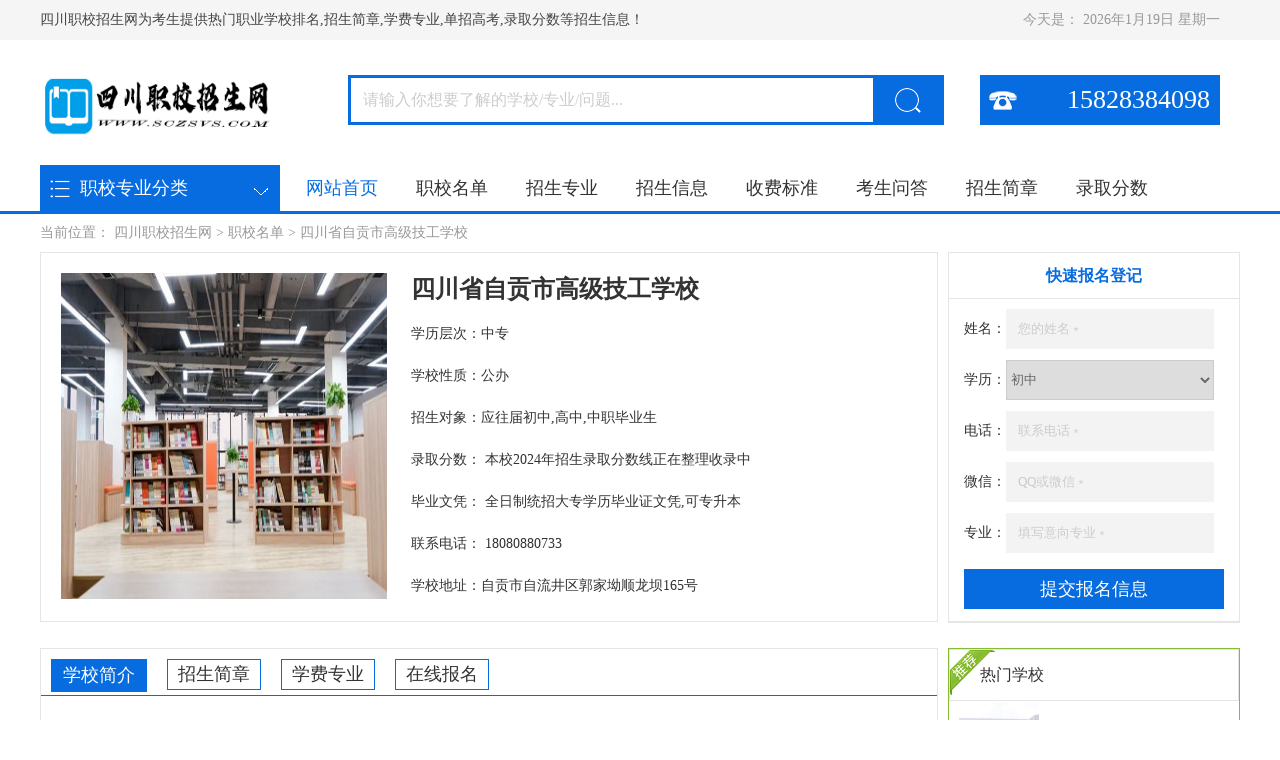

--- FILE ---
content_type: text/html; charset=UTF-8
request_url: https://www.sczsvs.com/zszx/116.html
body_size: 14169
content:
<!DOCTYPE html PUBLIC "-//W3C//DTD XHTML 1.0 Transitional//EN" "http://www.w3.org/TR/xhtml1/DTD/xhtml1-transitional.dtd">
<html xmlns="http://www.w3.org/1999/xhtml">
	<head>
		<meta http-equiv="Content-Type" content="text/html; charset=utf-8">
		<meta name="viewport" content="width=device-width, initial-scale=1, maximum-scale=1">
		<title>【四川省自贡市高级技工学校】招生简章|学费地址|怎么样|分数线|公办民办-四川职校招生网</title>
		<meta name="description" content="四川省自贡市高级技工学校招生信息网为大家提供了四川省自贡市高级技工学校是公办还是民办,学费专业,招生简章,学校地址,占地面积,高考单招,录取分数线,报名电话,四川省自贡市高级技工学校排名怎么样,报考条件好不好" />
		<meta name="keywords" content="四川省自贡市高级技工学校,招生简章,学费,地址,怎么样,分数线" />
		<meta name="applicable-device" content="pc,mobile">
		<meta http-equiv="Cache-Control" content="no-transform">
		<meta http-equiv="Cache-Control" content="no-siteapp">
		<meta name="MobileOptimized" content="width">
		<meta name="HandheldFriendly" content="true">
		<link rel="stylesheet" href="/static/css/xyxsjgm4.css" type="text/css">
		<link rel="stylesheet" href="/static/css/xyxsjgm2.css" type="text/css">
		<link rel="stylesheet" href="/static/css/xyxsjgm.css" type="text/css">
		<link rel="stylesheet" href="/static/css/xyxsjgm3.css" type="text/css">
		<link rel="stylesheet" href="/static/css/schjbcubsas.css" type="text/css">
		<script src="/static/js/xyxsjgm.js"></script>
		<script src="/static/js/xyxsjgm1.js"></script>
		<link rel="stylesheet" href="/static/css/layer.css" id="layui_layer_skinlayercss">
		<script src="/static/js/xyxsjgm2.js"></script>
		<script src="/static/js/xyxsjgm3.js"></script>
		<script src="/static/js/xyxsjgm4.js"></script>
		<script src="/static/js/xyxsjgm5.js"></script>
		<script src="/static/js/xyxsjgm6.js"></script>
		<script src="/static/js/xyxsjgm7.js"></script>
		<script src="/static/js/xyxsjgm8.js"></script>
		<script src="/static/js/xyxsjgm10.js"></script>
		<script src="/static/js/xyxsjgm9.js"></script>
		<script src="/static/js/xyxsjgm11.js"></script>
		<script src="/static/js/xyxsjgm12.js"></script>
		<script src="/static/assets/js/cms.js" type="text/javascript"></script>
	</head>
	<body>
		<div class="warp bg_pro5">
	<!--首页头部-->
	<div class="warp bg_pro5">
		<!--首页顶部-->
		<div class="wrap">
			<div class="upper">
				<div class="width1200 m0">
					<div class="upper_left">
						<ul>
							<li>
								<a style="font-size:14px; color:#444;">
									四川职校招生网为考生提供热门职业学校排名,招生简章,学费专业,单招高考,录取分数等招生信息！								</a>
							</li>
						</ul>
					</div>
					<div class="upper_right">
						<ul>
							<li>
								<span>
									今天是：
									<script src="/static/js/xyxsjgm14.js" type="text/javascript">
									</script>
								</span>
							</li>
						</ul>
					</div>
				</div>
			</div>
			<!--首页头部-->
			<div class="wrap bg_pro4">
				<div class="header">
					<ul>
						<li class="logo">
							<a href="/">
								<img src="/static/picture/201803270005443965.jpg" alt="四川职业学校招生信息网">
							</a>
						</li>
						<li class="telph">
							15828384098						</li>
						<li class="h_search fr">
							        <form name="searchform" method="get" action="/index.php"  target="_blank">
              <div class="search">
                <input type="text" name="keyboard" placeholder="请输入你想要了解的学校/专业/问题..." value="" class="search_type text_i10">
				<input type="hidden" name="show" value="">
                <input type="hidden" name="tempid" value="1">
                <div class="search_click ">
                  <a type="submit" class="button cb" value="" href="/" ></a>
                </div>
              </div>
            </form>
			
			
									</li>
					</ul>
				</div>
			</div>
		</div>
	</div>
	<!---专业分类--->
	<div class="nav_all">
		<div class="content_top">
			<div class="content_left" id="contLeft">
				<div class="content_left_all common">
					<a href="/" rel="nofollow" class="bg_icon1">
						<span class="icon_bs arrow">
							职校专业分类
						</span>
					</a>
				</div>
				<div class="content_left_ts common_cont" id="yingcang">
					<ul>
						<li>
							<dl>
								<dt>
									<a href="/xymd/" rel="nofollow" target="_blank">
										推荐学校
									</a>
								</dt>
																<dd>
									<a href="/xymd/16758583222538.html" target="_blank" title="四川五月花技师学院">
										四川五月花技师学院									</a>
								</dd>
																<dd>
									<a href="/xymd/16758583182519.html" target="_blank" title="四川核工业技师学院">
										四川核工业技师学院									</a>
								</dd>
																<dd>
									<a href="/xymd/16758583202533.html" target="_blank" title="成都郫县希望职业学校">
										成都郫县希望职业学校									</a>
								</dd>
																<dd>
									<a href="/xymd/16758583232543.html" target="_blank" title="乐山市医药科技学校成都校区">
										乐山市医药科技学校成都校区									</a>
								</dd>
															</dl>
						</li>
						<li>
							<dl>
								<dt>
									<a href="/zszy/" rel="nofollow" target="_blank">
										热门专业
									</a>
								</dt>
																<dd>
									<a href="/zszy/16758585283149.html" target="_blank" title="汽修维修及检测专业">
										汽修维修及检测专业									</a>
								</dd>
																<dd>
									<a href="/zszy/16758585273148.html" target="_blank" title="铁道施工与养护">
										铁道施工与养护									</a>
								</dd>
																<dd>
									<a href="/zszy/16758585263147.html" target="_blank" title="空乘专业">
										空乘专业									</a>
								</dd>
																<dd>
									<a href="/zszy/16758585263146.html" target="_blank" title="高铁服务专业">
										高铁服务专业									</a>
								</dd>
															</dl>
						</li>
						<li>
							<dl>
								<dt>
									<a href="/gzdz/" rel="nofollow" target="_blank">
										单招考试
									</a>
								</dt>
																<dd>
									<a href="/gzdz/1675910579114696.html" target="_blank" title="成都郫县希望职校单招有哪些学校,希望教育对口单招学校">
										成都郫县希望职校单招有哪些学校,希望教育对口单招学校									</a>
								</dd>
																<dd>
									<a href="/gzdz/1675910567114634.html" target="_blank" title="2026年单招招生简章|四川城市职业学院2026年单招报考指南">
										2026年单招招生简章|四川城市职业学院2026年单招报考指南									</a>
								</dd>
																<dd>
									<a href="/gzdz/1675910579114697.html" target="_blank" title="四川五月花职业学院有没有单招培训班">
										四川五月花职业学院有没有单招培训班									</a>
								</dd>
																<dd>
									<a href="/gzdz/1675910582114705.html" target="_blank" title="成都金堂五月花学校升学班2026年高职单招考试公告">
										成都金堂五月花学校升学班2026年高职单招考试公告									</a>
								</dd>
															</dl>
						</li>
						<li>
							<dl>
								<dt>
									<a href="/gkzx/" rel="nofollow" target="_blank">
										高考资讯
									</a>
								</dt>
																<dd>
									<a href="/gkzx/1675908459113232.html" target="_blank" title="没高考可以报名成都郫都希望职业学校吗">
										没高考可以报名成都郫都希望职业学校吗									</a>
								</dd>
																<dd>
									<a href="/gkzx/1675908459113230.html" target="_blank" title="教育部:坚持普职分流,促&quot;职教高考&quot;为高职招生主渠道,支持试办职业本科">
										教育部:坚持普职分流,促&quot;职教高考&quot;为高职招生主渠道,支持试办职业本科									</a>
								</dd>
																<dd>
									<a href="/gkzx/1675908459113231.html" target="_blank" title="职高考大学与普高考大学有区别吗,所拿大学毕业证学历文凭一样吗">
										职高考大学与普高考大学有区别吗,所拿大学毕业证学历文凭一样吗									</a>
								</dd>
																<dd>
									<a href="/gkzx/1675908459113233.html" target="_blank" title="成都郫都五月花职校中专高考预科班是什么意思">
										成都郫都五月花职校中专高考预科班是什么意思									</a>
								</dd>
															</dl>
						</li>
						<li>
							<dl>
								<dt>
									<a href="/jydt/" rel="nofollow" target="_blank">
										教育动态
									</a>
								</dt>
																<dd>
									<a href="/jydt/1675905383100419.html" target="_blank" title="四川城市技师学院和四川城市职业学院的关系|城院办学历史">
										四川城市技师学院和四川城市职业学院的关系|城院办学历史									</a>
								</dd>
																<dd>
									<a href="/jydt/1676564299135663.html" target="_blank" title="高考毕业女生选什么专业好">
										高考毕业女生选什么专业好									</a>
								</dd>
																<dd>
									<a href="/jydt/1676564222135660.html" target="_blank" title="女生报读卫校好不好">
										女生报读卫校好不好									</a>
								</dd>
																<dd>
									<a href="/jydt/1676564108135657.html" target="_blank" title="刚初中毕业，选什么专业好">
										刚初中毕业，选什么专业好									</a>
								</dd>
																<dd>
									<a href="/jydt/1676564014135655.html" target="_blank" title="成都哪所卫校比较不错">
										成都哪所卫校比较不错									</a>
								</dd>
															</dl>
						</li>
					</ul>
				</div>
			</div>
			<div class="content_right padding_r10">
				<div class="nav">
					<ul class="margin_l7">
						<li id="kongzhi" class="cc">
							<a href="/" rel="nofollow" alt="四川职业学校招生信息网">
								网站首页
							</a>
						</li>
												<li id="kongzhi">
							<a href="/xymd/">
								职校名单							</a>
							<div id="zilanmu">
								<ul>
																	</ul>
								<span>
								</span>
							</div>
													<li id="kongzhi">
							<a href="/zszy/">
								招生专业							</a>
							<div id="zilanmu">
								<ul>
																	</ul>
								<span>
								</span>
							</div>
													<li id="kongzhi">
							<a href="/zsxx/">
								招生信息							</a>
							<div id="zilanmu">
								<ul>
									 									<li>
										<a href="/zszx/">
											招生资讯										</a>
									</li>
																		<li>
										<a href="/gzdz/">
											高职单招										</a>
									</li>
																		<li>
										<a href="/gkzx/">
											高考信息										</a>
									</li>
																		<li>
										<a href="/jydt/">
											教育动态										</a>
									</li>
									 								</ul>
								<span>
								</span>
							</div>
													<li id="kongzhi">
							<a href="/sfbz/">
								收费标准							</a>
							<div id="zilanmu">
								<ul>
																	</ul>
								<span>
								</span>
							</div>
													<li id="kongzhi">
							<a href="/kswd/">
								考生问答							</a>
							<div id="zilanmu">
								<ul>
																	</ul>
								<span>
								</span>
							</div>
													<li id="kongzhi">
							<a href="/zsjz/">
								招生简章							</a>
							<div id="zilanmu">
								<ul>
																	</ul>
								<span>
								</span>
							</div>
													<li id="kongzhi">
							<a href="/lqfs/">
								录取分数							</a>
							<div id="zilanmu">
								<ul>
																	</ul>
								<span>
								</span>
							</div>
													<li id="kongzhi">
							<a href="/zxbm/">
								在线报名							</a>
							<div id="zilanmu">
								<ul>
																	</ul>
								<span>
								</span>
							</div>
													</li>
					</ul>
				</div>
			</div>
		</div>
	</div>
</div>	  
		<!--内容-->
		<div class="content">
			<!--banner-->
			<div class="bar">
				当前位置：
	<a title="四川职校招生网" href="/">
		四川职校招生网	</a>
	> <a href="/xymd/">职校名单</a> > 	<a href=" /xymd/1675857816116.html " title="四川省自贡市高级技工学校" >四川省自贡市高级技工学校</a>
			</div>
<div class="adshow_wap">
</div>
<div class="adshow">
</div>
<!--招生院校-->
<div class="block">
	<div class="menu border_b">
		<div class="four_img fl" id="pics">
			<img src="/aiimages/145.jpg" alt="四川省自贡市高级技工学校" title="四川省自贡市高级技工学校">
		</div>
		<div class="fl width500 margin_t20 f_introduce">
			<ul>
				<li>
					<div class="fltitle">
						<h1>
							四川省自贡市高级技工学校						</h1>
					</div>
				</li>
				<li class="line_h27">
					学历层次：中专				</li>
				<li class="line_h27">
					学校性质：公办				</li>
				<li class="line_h27">
					招生对象：应往届初中,高中,中职毕业生				</li>
				<li class="line_h27">
					录取分数： 本校2024年招生录取分数线正在整理收录中				</li>
				<li class="line_h27">
					毕业文凭： 全日制统招大专学历毕业证文凭,可专升本				</li>
				<li class="line_h27">
					联系电话： 18080880733				</li>
				<li class="line_h27">
					学校地址：自贡市自流井区郭家坳顺龙坝165号				</li>
			</ul>
		</div>
	</div>
	<div class="fr data_e">
		<style type="text/css">
			.xlxl { border: 1px solid #ccc; color: #666 }
		</style>
		<div class="news_r border_b sendform">
	<div class="news_r_t">
		<span>
			快速报名登记
		</span>
	</div>
	<div class="news_rec margin_b2">
		<div class="fl login_page">
			<form action="" class="form-horizontal" method="post" name="myform" id="myform">
	<input name="is_form" type="hidden" value="1">
								<input name="is_admin" type="hidden" value="1">
								<input name="is_tips" type="hidden" value="">
								<input name="csrf_test_name" type="hidden" value="3fa701714a7cd7a73f6435ce58cc26b0">
				<ul class="margin_t10">
					<li>
						<span class="bmwz">
							姓名：
						</span>
						<input type="text" name="data[title]" id="xm" placeholder="您的姓名﹡" class="width260">
					</li>
					<li>
						<span class="bmwz">
							学历：
						</span>
						<select name='data[xlcc]' class="xlxl">
							<option value='初中'>
								初中
							</option>
							<option value='高中'>
								高中
							</option>
							<option value='中专'>
								中专
							</option>
							<option value='其他'>
								其他
							</option>
						</select>
					</li>
					<li>
						<span class="bmwz">
							电话：
						</span>
						<input type="text" name="data[lxdh]" id="zye" placeholder="联系电话﹡" class="width260">
					</li>
					<li>
						<span class="bmwz">
							微信：
						</span>
						<input type="text" name="data[wxqq]" id="cellphone" placeholder="QQ或微信﹡"
						class="width260">
					</li>
					<li>
						<span class='bmwz'>
							专业：
						</span>
						<input type='text' name='data[ybzy]' id='zye' placeholder='填写意向专业﹡' class='width260'>
					</li>
					<textarea name="data[bmwz]" class="text" cols="" rows="" class="itext"
					style=" display:none">
						https://www.sczsvs.com/zszx/116.html					</textarea>
					<textarea name="data[bmbt]" class="text" cols="" rows="" class="itext"
					style=" display:none">
						四川省自贡市高级技工学校					</textarea>
				</ul>
				<button type="button" onclick="dr_ajax_submit('/index.php?s=form&c=zxbm&m=post', 'myform', '2000')"
				class="apply_talk bgee9">
					<i class="fa fa-save">
					</i>
					提交报名信息
				</button>
			</form>
			<script>
				function checkforma() {
					if (document.forma.title.value == "") {
						alert('姓名未填写');
						return false;
					} else if (document.forma.bmdianhua.value == "") {
						alert('电话未填写');
						return false;
					} else if (document.forma.bmzhuanye.value == "") {
						alert('请选择意向专业');
						return false;
					} else {
						alert('提交成功');
						return true;
					}
				}
			</script>
		</div>
	</div>
</div>	</div>
</div>
<!--学校介绍-->
<div id="firstball">
	<ul>
		<li>
			<div id="ball">
				<ul>
					<li class="on">
						学校简介
					</li>
					<li class="off">
						招生简章
					</li>
					<li class="off">
						学费专业
					</li>
					<li class="off">
					    在线报名
					</li>
				</ul>
				<br>
				<div id="firstPage" class="show qieh">
					<p>   自贡市职业培训学院（四川自贡市高级技工学校）系自贡市人民政府直属事业单位，于2001年由原自贡市第一技工学校、自贡市机械技工学校、四川省盐业技工学校、自贡市二轻技工学校等四所省部级重点技工学校和市级重点技工学校自贡市建材工业技工学校合并组建而成。   学院与内江职业技术学院采取&ldquo;三加二&rdquo;模式联合举办了五年一贯制高职班，与四川理工学院成人教育学院联合举办了各类成人教育专、本科学历教育、与自贡市电大联合举办开放式专科学历教育，为学生搭建起了人才成长的&ldquo;立交桥&rdquo;。   学院主校区占地250多亩，校内建筑面积5万多平方米（含正在建设15330平方米的1、2号教学实训楼），拥有固定资产1.6亿元；学院教学实习实训设施不断完善，有各类教学用机床104台和汽车发动机实训台、自动变速器实训台，APS制动实训台等先进汽修实训设备50余套，PLC自动化控制实训台19套以及各类专用实训室41间，所开设专业均拥有校内实训场所；辖有机械、电子电工、汽车运用与维修、财经旅游和计算机、汽车驾驶技能等六个教研室，开设有数控加工、电气自动化设备安装与维修、汽车维修、酒店服务与旅游、财会、计算机等十余个专业，其中数控加工、电气自动化设备安装与维修、汽车维修三个专业为省级重点专业.   学院现有教职工198人，其中专、兼职教师149人（理论教师67人，实习教师82人），师生比例为1：11.07；有学制教育在校生1650元，其中高级工班学生775人，占在校中职生人数的47%，有成人教育大专本科学生750人；同时，学院具有承担每年5000人左右的各类短期职业能力培训和职业技能鉴定以及为企业培训1000名左右高级工、技师、高级技师的能力   学院先后建成国家数控实训基地、国家职业指导教学实验基地、全国专业技术人员职称计算机应用能力考试基地、全国保险从业资格考试基地、四川省职业培训综合基地、四川省再就业培训基地、四川省劳务培训基地等国家级、省级培训、考试基地以及国家职业技能鉴定（川-028）所，下属有自贡市汽车驾驶员培训学校、自贡市厨师学校、实习工厂、汽车修理厂。学院先后荣获全国、省、市职教先进单位、国家级重点技工学校、省卫生先进单位、市人才开发先进单位、市级最佳文明单位等称号。</p>				</div>
				<div id="thirdPage" class="hide qieh">
					<p>   自贡市高级技工学校是自贡地区规模大、综合势力强、培训设施完善、师资力量雄厚、教育教学质量高的全日制中等职业学校，是川南地区首家高级技工学校和中职学校中唯一的国家级、省级高技能人才培养基地，是自贡市目前唯一可开展高级工专业学制教育的国办全日制学校和唯一具备开展高级工、技师、高级技师培训鉴定、考试考核的高技能人才培训基地。</p><p style="text-align: center;"><img src="/aiimages/88.jpg" alt="四川省自贡市高级技工学校" title="四川省自贡市高级技工学校" style="width:600px;height:auto"></p><p>   </p><p style="text-align: center;"><img src="/aiimages/192.jpg" alt="四川省自贡市高级技工学校" title="四川省自贡市高级技工学校" style="width:600px;height:auto"></p><p>从2001年新校区（主校区）正式投入使用后，学院不断的加强校内的环境建设和硬件设施建设，进一步扩大了学院的办学规模和条件。近年来，国家下拨上千万专项资金引进了一批先进的数控机床、电气、计算机、汽车维护设备，进一步强化专业的教学能力，同时也将更多的技术专业纳入重点发展方向。<p>   </p><p style="text-align: center;"><img src="/aiimages/244.jpg" alt="四川省自贡市高级技工学校" title="四川省自贡市高级技工学校" style="width:600px;height:auto"></p><p>各层次教学招生计划三年制高级工（高中起点）</p><table border="1" cellpadding="0" cellspacing="0"><tbody><tr><td style="width: 112px; text-align: center;"><p>专业</td><td style="width: 77px; text-align: center;"><p>招生人数</td></tr><tr><td style="width: 112px; text-align: center;"><p>数控加工</td><td style="width: 77px; text-align: center;"><p>30</td></tr><tr><td style="width: 112px; text-align: center;"><p>机床切削加工</td><td style="width: 77px; text-align: center;"><p>30</td></tr><tr><td style="width: 112px; text-align: center;"><p>电子自动化设备安装与维修</td><td style="width: 77px; text-align: center;"><p>30</td></tr><tr><td style="width: 112px; text-align: center;"><p>汽车维修</td><td style="width: 77px; text-align: center;"><p>30</td></tr></tbody></table><p><p>两年制中级工（高中起点）</p><table border="1" cellpadding="0" cellspacing="0"><tbody><tr><td style="width: 119px; text-align: center;"><p>专业</td><td style="width: 70px; text-align: center;"><p>招生人数</td></tr><tr><td style="width: 119px; text-align: center;"><p>计算机应用维修</td><td style="width: 70px; text-align: center;"><p>30</td></tr><tr><td style="width: 119px; text-align: center;"><p>导游</td><td style="width: 70px; text-align: center;"><p>30</td></tr><tr><td style="width: 119px; text-align: center;"><p>烹饪</td><td style="width: 70px; text-align: center;"><p>30</td></tr><tr><td style="width: 119px; text-align: center;"><p>电梯工程技术</td><td style="width: 70px; text-align: center;"><p>30</td></tr><tr><td style="width: 119px; text-align: center;"><p>汽车装饰与美容</td><td style="width: 70px; text-align: center;"><p>30</td></tr><tr><td style="width: 119px; text-align: center;"><p>焊工</td><td style="width: 70px; text-align: center;"><p>30</td></tr></tbody></table><p><p>五年制高级工（初中起点）</p><table border="1" cellpadding="0" cellspacing="0"><tbody><tr><td style="width: 112px; text-align: center;"><p>专业</td><td style="width: 77px; text-align: center;"><p>招生人数</td></tr><tr><td style="width: 112px; text-align: center;"><p>数控加工</td><td style="width: 77px; text-align: center;"><p>80</td></tr><tr><td style="width: 112px; text-align: center;"><p>机床切削加工</td><td style="width: 77px; text-align: center;"><p>40</td></tr><tr><td style="width: 112px; text-align: center;"><p>电子自动化设备安装与维修</td><td style="width: 77px; text-align: center;"><p>40</td></tr><tr><td style="width: 112px; text-align: center;"><p>汽车维修</td><td style="width: 77px; text-align: center;"><p>120</td></tr></tbody></table><p><p>三年制中级工（初中起点）</p><table border="1" cellpadding="0" cellspacing="0"><tbody><tr><td style="width: 112px; text-align: center;"><p>专业</td><td style="width: 77px; text-align: center;"><p>招生人数</td></tr><tr><td style="width: 112px; text-align: center;"><p>电梯工程技术</td><td style="width: 77px; text-align: center;"><p>40</td></tr><tr><td style="width: 112px; text-align: center;"><p>酒店管理</td><td style="width: 77px; text-align: center;"><p>40</td></tr><tr><td style="width: 112px; text-align: center;"><p>汽车驾驶</td><td style="width: 77px; text-align: center;"><p>40</td></tr><tr><td style="width: 112px; text-align: center;"><p>电子技术应用</td><td style="width: 77px; text-align: center;"><p>40</td></tr><tr><td style="width: 112px; text-align: center;"><p>焊工</td><td style="width: 77px; text-align: center;"><p>30</td></tr><tr><td style="width: 112px; text-align: center;"><p>汽车维修</td><td style="width: 77px; text-align: center;"><p>40</td></tr><tr><td style="width: 112px; text-align: center;"><p>汽车制造与装配</td><td style="width: 77px; text-align: center;"><p>40</td></tr><tr><td style="width: 112px; text-align: center;"><p>汽车装饰与美容</td><td style="width: 77px; text-align: center;"><p>40</td></tr><tr><td style="width: 112px; text-align: center;"><p>计算机应用与维修</td><td style="width: 77px; text-align: center;"><p>40</td></tr><tr><td style="width: 112px; text-align: center;"><p>计算机网络应用</td><td style="width: 77px; text-align: center;"><p>40</td></tr><tr><td style="width: 112px; text-align: center;"><p>电子商务</td><td style="width: 77px; text-align: center;"><p>40</td></tr><tr><td style="width: 112px; text-align: center;"><p>会计</td><td style="width: 77px; text-align: center;"><p>40</td></tr><tr><td style="width: 112px; text-align: center;"><p>烹饪</td><td style="width: 77px; text-align: center;"><p>80</td></tr><tr><td style="width: 112px; text-align: center;"><p>交通客运服务</td><td style="width: 77px; text-align: center;"><p>80</td></tr><tr><td style="width: 112px; text-align: center;"><p>幼儿教育</td><td style="width: 77px; text-align: center;"><p></td></tr></tbody></table><p>五年制大专</p><table border="1" cellpadding="0" cellspacing="0" style="width:294px;" width="294"><tbody><tr><td style="width: 49px; text-align: center;"><p>学校</td><td style="width: 119px; text-align: center;"><p>专业</td><td style="width: 49px; text-align: center;"><p>学制</td><td style="width: 77px; text-align: center;"><p>招生人数</td></tr><tr><td rowp="3" style="width: 49px; text-align: center;"><p>内江职业技术学院</td><td style="width: 119px; text-align: center;"><p>电子自动化设备安装与维修</td><td style="width: 49px; text-align: center;"><p>3+2</td><td style="width: 77px; text-align: center;"><p>30</td></tr><tr><td style="width: 119px; text-align: center;"><p>汽车维修</td><td style="width: 49px; text-align: center;"><p>3+2</td><td style="width: 77px; text-align: center;"><p>30</td></tr><tr><td style="width: 119px; text-align: center;"><p>会计</td><td style="width: 49px; text-align: center;"><p>3+2</td><td style="width: 77px; text-align: center;"><p>30</td></tr></tbody></table><p>   </p><p>学校地址：自贡市自流井区郭家坳顺龙坝165号<p>   </p><p>附近公交线路主要有8路、303路、305路、15路；<p>   </p><p>自贡市职业培训学院主大门在8路公交车终点站（气建公司），该路车直通市中心，连接四川理工学院，所到站点可以方便的换乘市内所有主要公交路线。</p>				</div>
				<div id="forthPage" class="hide qieh">
					<p><p>专业介绍机械教研室   机械系（筹）是我校最大的教学系，下设钳工、普通车工、数控加工和焊接加工四个专业教研室。有专兼职教师40人，其中高级职称12人，高级技师1人，技师10人，四川省技术能手1人。开设有数控加工（车、铣、加工中心）、钳工、机床切削加工、焊接加工等10多个工种专业；开设有《机械制图》、《机械基础》、《公差与配合》、《车工工艺》、《钳工工艺》、《数控加工工艺》、《钳工实习》、《车工实习》、《数车实习》、《加工中心实习》等20余门课程。</p><p style="text-align: center;"><img src="/aiimages/265.jpg" alt="四川省自贡市高级技工学校" title="四川省自贡市高级技工学校" style="width:600px;height:auto"></p><p>   </p><p style="text-align: center;"><img src="/aiimages/152.jpg" alt="四川省自贡市高级技工学校" title="四川省自贡市高级技工学校" style="width:600px;height:auto"></p><p>现有可容纳600人同时实训的场地6000余平方米，设备（含加工中心）150余台套。设有微机室、数控模拟室、技术测量室、普通车工、钳工、焊工、铆工、数控车工、加工中心实训室等专业实训场。每年承担社会人员、企业职工各工种的高级技师、高级工、中级工培训达1000余人。系教育部、财政部命名的国家数控实训基地。其中，数控加工专业为四川省技工院校重点专业。计算机教研室</p><p style="text-align: center;"><img src="/aiimages/132.jpg" alt="四川省自贡市高级技工学校" title="四川省自贡市高级技工学校" style="width:600px;height:auto"></p><p>   </p><p>计算机系（筹）主要涵盖两个专业&laquo;计算机应用技术&raquo;和&laquo;计算机网络应用&raquo;，目前开设的计算机技术应用专业和计算机网络应用涉及了计算机与信息领域。专业特色明显，在培养层次上涵盖了中级技工。教研室坚持学院以市场为导向，以管理为基础、以技能为核心，以就业为生命的办学理念，坚持学院的高端引领、多元办学。电子电工教研室</p><p>   </p><p>电子电工系（筹）现有专兼职教师14人。其中一体化教师6人，具有中高级职称、高级技师职业资格的教师7人,硕士研究生2人。电气自动化安装调试与维修专业系四川省技工院校重点专业。现有西门子PLC一体化实训室、三菱PLC实训室、机床线路实训室、气动液压实训室、单片机综合实训室、电子综合实训室、音视频实训室、家电实训室、电力拖动实训室、照明线路实训室。实训面积2000余平方米。实训中心有工位400个。汽车应用与维护教研室</p><p>   </p><p>汽车应用系（筹）现有专兼职教师18名，其中一体化教师13人，具有中高级职称、技师职业资格的教师10人。汽车维修专业，办学历史悠久，师资力量雄厚，距今已经有三十多年的历史，是自贡市乃至川南地区最早开设此专业的学校。汽车维修专业系四川省技工院校重点专业。现有汽车实训室8个（一体化实训室1个），国家二级维护资质的汽车修理厂1个，实训面积3000余平方米。配备有桑塔纳3000型发动机试验台、自动变速器实训台、汽车四轮定位仪等总成以及KT600解码器等各种仪器设备150余台套，另有教学用车5辆。财经旅游服务教研室(厨师培训学校)</p><p>   </p><p>财经旅游系（筹）设有会计、中式烹饪、酒店服务与旅游等3个专业。主要培养中、高级财务、厨师及酒店管理复合型技能人才。拥有一批职称、学历结构合理的教师队伍。现有专兼职教师28人，本科学历达到70%，一体化教师占专业教师总数的80%。与我市的城市名人酒店（五星级）建立了校企合作关系和定向培训。与四川理工学院合办&ldquo;会计电算化&rdquo;，&ldquo;工商企业管理&rdquo;，&ldquo;市场营销&rdquo;，&ldquo;酒店管理&rdquo;的大专层次教育和&ldquo;工商管理&rdquo;，&ldquo;会计学&rdquo;专业的本科教育。收费标准</p><p>   </p><p>三年制中级工（高中起点）、两年制中级工：五年制高级工、三年制中级工（初中起点））：学费全免，预收书本费400元/年。</p><p>   </p><p>五年制大专：中职阶段面免学费，高职阶段按国家规定收费。</p></p>				</div>
				<div id="fifthPage" class="hide qieh">
								<div class="article_content" id="fontZoom">
									<div id="faqbox">
									<form action="" class="form-horizontal" method="post" name="myform" id="myform1">
								<input name="is_form" type="hidden" value="1">
								<input name="is_admin" type="hidden" value="1">
								<input name="is_tips" type="hidden" value="">
								<input name="csrf_test_name" type="hidden" value="3fa701714a7cd7a73f6435ce58cc26b0">
								<div class="faqline">
									<span class="faqtit">
										姓名：
									</span>
									<input name="data[title]" type="text" id="xm" class="intxt150" placeholder="学生姓名">
									<font color="#FF0000">
										*
									</font>
								</div>
								<div class="faqline">
									<span class="faqtit">
										学历：
									</span>
									<select name="data[xlcc]" class="intxt150">
										<option value='初中'>
											初中
										</option>
										<option value='高中'>
											高中
										</option>
										<option value='中专'>
											中专
										</option>
										<option value='其他'>
											其他
										</option>
									</select>
									<font color="#FF0000">
										*
									</font>
								</div>
								<div class="faqline">
									<span class="faqtit">
										电话：
									</span>
									<input name="data[lxdh]" type="text" id="dh" class="intxt250" value=""
									placeholder="电话">
									<font color="#FF0000">
										*
									</font>
								</div>
								<div class="faqline">
									<span class="faqtit">
										微信：
									</span>
									<input name="data[wxqq]" id="nianl" type="text" class="intxt150" value=""
									placeholder="QQ或微信">
									<font color="#FF0000">
										*
									</font>
								</div>
								<div class="faqline">
									<span class="faqtit">
										籍贯：
									</span>
									<input name="data[jgdz]" id="nianl" type="text" class="intxt150" placeholder="XX省XX市XX区">
									<font color="#FF0000">
										*
									</font>
								</div>
								<div class="faqline">
									<span class="faqtit">
										专业：
									</span>
									<input name="data[ybzy]" id="nianl" type="text" class="intxt150" placeholder="填写意向专业">
									<font color="#FF0000">
										*
									</font>
								</div>
								<textarea name="data[bmwz]" class="text" cols="" rows="" class="itext"
								style=" display:none">
									https://www.sczsvs.com/zszx/116.html								</textarea>
								<textarea name="data[bmbt]" class="text" cols="" rows="" class="itext"
								style=" display:none">
									四川省自贡市高级技工学校								</textarea>
								</table>
								<div class="faqline">
									<span class="faqtit">
										&nbsp;
									</span>
									<button type="button" style="font-size:20px;" onclick="dr_ajax_submit('/index.php?s=form&c=zxbm&m=post', 'myform1', '2000', '')"
									class="btn green">
										<i class="fa fa-save">
										</i>
										提交报名信息
									</button>
								</div>
							</form>
							<script>
								function checkformb() {
									if (document.formb.title.value == "") {
										alert('姓名未填写');
										return false;
									} else if (document.formb.bmdianhua.value == "") {
										alert('电话未填写');
										return false;
									} else if (document.formb.bmzhuanye.value == "") {
										alert('请选择意向专业');
										return false;
									} else {
										alert('提交成功');
										return true;
									}
								}
							</script>	  
									</div>
								</div>
							</div>
			</div>
		</li>
		<dd class="tuijian">
			<h2 class="tuijian_title">
				<strong>
					四川省自贡市高级技工学校招生信息
				</strong>
			</h2>
			<ul class="about">
									<li>
					<div class='f_l'>
						<a href="/zsjz/1677558290159262.html" target="_blank">
							四川理工技师学院有哪些专业,成都理工技师学院2026招生专业						</a>
						<p>
							四川省自贡市高级技工学校四川理工技师学院有哪些专业四川理工技师学院2026年招生专业：电子商务、化工分析与检验、化工工艺、机械设备维修、计算机网络应用、食品加工与检验，化学制药、环境保护与检测、...						</p>
					</div>
					<div class='f_r'>
						2026-01-19					</div>
					<br>
				</li>
								<li>
					<div class='f_l'>
						<a href="/zszx/1675928747128598.html" target="_blank">
							【艺体升学班】四川五月花技师学院艺术体育类升学方向招生						</a>
						<p>
							四川省自贡市高级技工学校现在很部分同学可能文化成绩不是很好但是非常有艺术细胞，无论是画画写字还是唱歌跳舞都非常有天赋，所以在考大学升学方向上很多会选择走艺体班，这样以后可以以艺体生参加高考升学;...						</p>
					</div>
					<div class='f_r'>
						2026-01-19					</div>
					<br>
				</li>
								<li>
					<div class='f_l'>
						<a href="/zszx/1675928727128504.html" target="_blank">
							【招生计划】四川理工技师学院2026年各个专业招生人数计划表						</a>
						<p>
							四川省自贡市高级技工学校四川理工技师学院2026年招生报名工作已全部开展，广大考生非常关心理工技师2026年有哪些专业，各个招生专业招生计划是怎样的，2026年学院是怎么招生的，以下招生办为大家...						</p>
					</div>
					<div class='f_r'>
						2026-01-19					</div>
					<br>
				</li>
								<li>
					<div class='f_l'>
						<a href="/zszx/1675928723128486.html" target="_blank">
							四川城市技师学院和川师大的关系-川师东校区四川城市学院						</a>
						<p>
							四川省自贡市高级技工学校根据相关信息因为四川城市技师学院位于成都龙泉驿洪河大道中路，这个位置也就是原来的四川师范大学东校区，现四川师范大学因学校发现整体迁入成龙校区，留下来的东校区完全过户给了四...						</p>
					</div>
					<div class='f_r'>
						2026-01-19					</div>
					<br>
				</li>
								<li>
					<div class='f_l'>
						<a href="/zszx/1675927524123638.html" target="_blank">
							成都职业学校有哪些学校公办的,成都公办职业学校排名榜						</a>
						<p>
							四川省自贡市高级技工学校现在很多学生及家长在选学校的时候都比较倾向于找公办学校，毕竟公办学校在管理及学费上都有不小的优势，大家也觉得公办学校是正规的学校，但是现在公办学校也挺多的，同学们该如何选...						</p>
					</div>
					<div class='f_r'>
						2026-01-19					</div>
					<br>
				</li>
								<li>
					<div class='f_l'>
						<a href="/zszx/1675927523123632.html" target="_blank">
							成都职高学校有哪些比较好,成都职高排行榜前十名学校						</a>
						<p>
							四川省自贡市高级技工学校现在很多同学初中毕业后没考上普高都会选择读职高，在成都职高学校可以说数不胜数，那么同学们在成都该如何选择适合自己的职高学校呢，以下就为大家整理了成都职高学校有哪些比较好以...						</p>
					</div>
					<div class='f_r'>
						2026-01-19					</div>
					<br>
				</li>
								<li>
					<div class='f_l'>
						<a href="/gzdz/1675910579114696.html" target="_blank">
							成都郫县希望职校单招有哪些学校,希望教育对口单招学校						</a>
						<p>
							四川省自贡市高级技工学校眼下马上就到了高职单招报名考试时间，有些同学选择报名成都郫县希望职业学校，那么成都郫县希望职校升学班单招有哪些学校，希望教育对口单招学校有哪些呢，以下小编就为大家整理了2...						</p>
					</div>
					<div class='f_r'>
						2026-01-19					</div>
					<br>
				</li>
								<li>
					<div class='f_l'>
						<a href="/gzdz/1675910567114634.html" target="_blank">
							2026年单招招生简章|四川城市职业学院2026年单招报考指南						</a>
						<p>
							四川省自贡市高级技工学校四川城市职业学院是国家计划内统一招生的普通高校、中国职业教育优秀院校、教育部学徒制试点高校、四川省“双高”学校、四川省具有高职单独招生资格院校、四川省普通高等学校毕业生就...						</p>
					</div>
					<div class='f_r'>
						2026-01-19					</div>
					<br>
				</li>
								<li>
					<div class='f_l'>
						<a href="/jydt/1675905383100419.html" target="_blank">
							四川城市技师学院和四川城市职业学院的关系|城院办学历史						</a>
						<p>
							四川省自贡市高级技工学校最近有很多同学们在咨询四川城市技师学院和四川城市职业学院是什么关系，四川城市学院办学历史是怎么样的，作为一所知名学校一直都备受各界关注的，接下来小编就带大家一起来详细了解...						</p>
					</div>
					<div class='f_r'>
						2026-01-19					</div>
					<br>
				</li>
								<li>
					<div class='f_l'>
						<a href="/sfbz/167590465998881.html" target="_blank">
							【五月花学费】四川五月花技师学院2026年学费及招生专业,具体收费标准						</a>
						<p>
							四川省自贡市高级技工学校四川五月花技师学院2026年春季招生报名工作已经全面开展，对于选择报读春招班的同学对于五月花2026年的收费标准以及招生专业都应该非常关心，2026年四川五月花技师学院学...						</p>
					</div>
					<div class='f_r'>
						2026-01-19					</div>
					<br>
				</li>
							</ul>
		</dd>
		<p class="article_z" style="margin:8px 0; font-size:14px; width:auto">
			温馨提示：四川职校招生网是国内一站式升学选校服务平台，本页面从互联网或四川省自贡市高级技工学校官网整理了有关四川省自贡市高级技工学校简介,办学性质,学院优势,招生简章,报考指南,招生专业,招生报名条件,招生计划,录取人数,学制年限,学费收费标准,招生代码,录取分数线,招生对象,招生办电话,升学保障,招生官网,考生问答,学费减免,资助政策,地址乘车路线,毕业文凭待遇,助学奖学金政策,校企合作,单招章程,实训设备,学生管理,师资力量,就业方向,就业保障等信息，为考生了解四川省自贡市高级技工学校提供全方位信息参考，轻松选择到自己满意的职业学校。
		</p>
	</ul>
	<li>
		<div id="football">
			<ul>
				<li class="firstli mypre01">
					<a href="">
						<img src="/static/picture/back.png" alt="上一学校">
					</a>
				</li>
				<li class="secondli mypre02">
					上一篇：					<a href="/xymd/1675857816115.html">
						绵阳外贸电子学校					</a>
										</a>
				</li>
				<li class="secondli mynext02">
					下一篇：					<a href="/xymd/1675857816117.html">
						内江宏昌职业技术学校					</a>
										</a>
				</li>
				<li class="firstli mynext01">
					<a href="">
						<img src="/static/picture/next.png" alt="下一学校">
					</a>
				</li>
			</ul>
		</div>
		<script type="text/javascript">
			$(".mypre01 a").attr("href", $(".mypre02 a").attr("href"));
			$(".mynext01 a").attr("href", $(".mynext02 a").attr("href"));
		</script>
	</li>
</div>
<!--右侧栏-->
<div id="rightball">
	<ul>
		<li>
			<div id="rightball_1" class="product-related">
				<div class="xiangsi">
					<span>
						热门学校
					</span>
				</div>
				<div class="rightball_foot">
					<ul>
													<li class="likefir">
							<ul>
								<li class="likesec">
									<a href="/xymd/16758583222538.html" rel="nofollow" target="_blank">
										<img src="/aiimages/108.jpg" alt="四川五月花技师学院">
									</a>
								</li>
								<li class="likethi">
									<a href="/xymd/16758583222538.html" target="_blank">
										四川五月花技师学院									</a>
								</li>
							</ul>
							<br>
													<li class="likefir">
							<ul>
								<li class="likesec">
									<a href="/xymd/16758583202533.html" rel="nofollow" target="_blank">
										<img src="/aiimages/211.jpg" alt="成都郫县希望职业学校">
									</a>
								</li>
								<li class="likethi">
									<a href="/xymd/16758583202533.html" target="_blank">
										成都郫县希望职业学校									</a>
								</li>
							</ul>
							<br>
													<li class="likefir">
							<ul>
								<li class="likesec">
									<a href="/xymd/16758583212537.html" rel="nofollow" target="_blank">
										<img src="/aiimages/256.jpg" alt="四川理工技师学院">
									</a>
								</li>
								<li class="likethi">
									<a href="/xymd/16758583212537.html" target="_blank">
										四川理工技师学院									</a>
								</li>
							</ul>
							<br>
													<li class="likefir">
							<ul>
								<li class="likesec">
									<a href="/xymd/16758583222541.html" rel="nofollow" target="_blank">
										<img src="/aiimages/132.jpg" alt="天府新区航空旅游职业学院">
									</a>
								</li>
								<li class="likethi">
									<a href="/xymd/16758583222541.html" target="_blank">
										天府新区航空旅游职业学院									</a>
								</li>
							</ul>
							<br>
													<li class="likefir">
							<ul>
								<li class="likesec">
									<a href="/xymd/16758583222540.html" rel="nofollow" target="_blank">
										<img src="/aiimages/173.jpg" alt="四川城市技师学院">
									</a>
								</li>
								<li class="likethi">
									<a href="/xymd/16758583222540.html" target="_blank">
										四川城市技师学院									</a>
								</li>
							</ul>
							<br>
													<li class="likefir">
							<ul>
								<li class="likesec">
									<a href="/xymd/16758583222539.html" rel="nofollow" target="_blank">
										<img src="/aiimages/231.jpg" alt="四川科技职业学院">
									</a>
								</li>
								<li class="likethi">
									<a href="/xymd/16758583222539.html" target="_blank">
										四川科技职业学院									</a>
								</li>
							</ul>
							<br>
													<li class="likefir">
							<ul>
								<li class="likesec">
									<a href="/xymd/16758583232543.html" rel="nofollow" target="_blank">
										<img src="/aiimages/175.jpg" alt="乐山市医药科技学校成都校区">
									</a>
								</li>
								<li class="likethi">
									<a href="/xymd/16758583232543.html" target="_blank">
										乐山市医药科技学校成都校区									</a>
								</li>
							</ul>
							<br>
													<li class="likefir">
							<ul>
								<li class="likesec">
									<a href="/xymd/16758583182519.html" rel="nofollow" target="_blank">
										<img src="/aiimages/282.jpg" alt="四川核工业技师学院">
									</a>
								</li>
								<li class="likethi">
									<a href="/xymd/16758583182519.html" target="_blank">
										四川核工业技师学院									</a>
								</li>
							</ul>
							<br>
													<li class="likefir">
							<ul>
								<li class="likesec">
									<a href="/xymd/16758583232542.html" rel="nofollow" target="_blank">
										<img src="/aiimages/140.jpg" alt="中国五冶高级技工学校">
									</a>
								</li>
								<li class="likethi">
									<a href="/xymd/16758583232542.html" target="_blank">
										中国五冶高级技工学校									</a>
								</li>
							</ul>
							<br>
													<li class="likefir">
							<ul>
								<li class="likesec">
									<a href="/xymd/16758581561776.html" rel="nofollow" target="_blank">
										<img src="/aiimages/12.jpg" alt="富顺永年中学">
									</a>
								</li>
								<li class="likethi">
									<a href="/xymd/16758581561776.html" target="_blank">
										富顺永年中学									</a>
								</li>
							</ul>
							<br>
												</ul>
				</div>
			</div>
			</li>
			<li>
			</li>
			<li>
				<div id="rightball_2" class="product-news">
					<div class="newsfir">
						<span>
							热点新闻
						</span>
					</div>
					<div class="rightball_foot2">
						<ul>
														<li class="newssec">
								<a href="/kswd/1768828335363063.html" target="_blank" title="成都单招培训学校排名前十_成都单招培训机构排名榜">
									成都单招培训学校排名前十_成都单招培训机...								</a>
								<br>
							</li>
														<li class="newssec">
								<a href="/kswd/1768826593363062.html" target="_blank" title="简阳市单招培训机构有哪些_简阳市单招培训机构">
									简阳市单招培训机构有哪些_简阳市单招培训...								</a>
								<br>
							</li>
														<li class="newssec">
								<a href="/kswd/1768824856363061.html" target="_blank" title="成都明阳单招培训学校电话多少_成都首创单招">
									成都明阳单招培训学校电话多少_成都首创单...								</a>
								<br>
							</li>
														<li class="newssec">
								<a href="/kswd/1768823117363060.html" target="_blank" title="成都单招培训学校正规学校有哪些_成都单招培训机构">
									成都单招培训学校正规学校有哪些_成都单招...								</a>
								<br>
							</li>
														<li class="newssec">
								<a href="/kswd/1768821379363059.html" target="_blank" title="成都融创单招一个班多少人_成都融创单招培训学校怎么样">
									成都融创单招一个班多少人_成都融创单招培...								</a>
								<br>
							</li>
														<li class="newssec">
								<a href="/kswd/1768819642363058.html" target="_blank" title="成都普华单招培训学校在哪里_成都普华单招机构提分高吗">
									成都普华单招培训学校在哪里_成都普华单招...								</a>
								<br>
							</li>
														<li class="newssec">
								<a href="/kswd/1768817905363057.html" target="_blank" title="美思单招培训学校地址在哪_美思单招培训机构">
									美思单招培训学校地址在哪_美思单招培训机...								</a>
								<br>
							</li>
														<li class="newssec">
								<a href="/kswd/1768816168363056.html" target="_blank" title="单招六月份统考怎么报名_单招六月份统考吗">
									单招六月份统考怎么报名_单招六月份统考吗								</a>
								<br>
							</li>
														<li class="newssec">
								<a href="/kswd/1768814432363055.html" target="_blank" title="单招没报名的能补报吗_单招没报名的学校可以补录吗">
									单招没报名的能补报吗_单招没报名的学校可...								</a>
								<br>
							</li>
														<li class="newssec">
								<a href="/kswd/1768812694363054.html" target="_blank" title="单招是分数出来再报学校吗_单招是分数出来了才填专业吗">
									单招是分数出来再报学校吗_单招是分数出来...								</a>
								<br>
							</li>
													</ul>
					</div>
				</div>
			</li>
	</ul>
</div>
</div>
<!--底部-->
<script src="/static/js/xyxsjgm9.js">
</script>
<!--底部-->
<!--pc/移动端底部切分java-->
<style>
	.footerxia ul { width: 400px; margin: auto;} .footertwo ul li { border-left:
	2px solid #fff; display: inline; padding: 0 10px;} .footertwo { font-size:
	16px; color: #FFF; text-align: center;} .footer { min-height: 130px; background:
	#076ce0 ; color: #fff; padding-top: 25px;} .margin_t20 { margin-top: 20px;}
	.footertwo ul li a { color: #FFF;} .footerxia { font-size: 12px; color:
	#fff; text-align: center; margin-top: 5px;} img { border: none;} .ewm {
	display: none;} .ewm1 { display: block; float: left; margin-right: 10px;
	margin-top: 5px;} .footerxia ul li { list-style: none; padding-top: 10px;}
	@media screen and (max-width: 1000px) { .footer {padding: 20px 5%;background:
	#fff;color: #333;border-top: #eee solid 1px;} .footertwo { display: none;}
	.footer * { color: #333 !important;} .footertwo ul li { font-size: 14px;}
	.ewm { display: block;} img { max-width: 100%;} .footerxia ul { width:
	auto;} .ewm1 { display: none;} }
</style>
<!--pc/移动端底部切分java-->
<div class="footer margin_t20">
	<div class="footertwo">
		<ul>
			<li>
				<a href="/" rel="nofollow">
					网站首页
				</a>
				<li>
					<a href="/xymd/" rel="nofollow">
						院校名录
					</a>
				</li>
				<li>
					<a href="/zsxx/" rel="nofollow">
						招生信息
					</a>
				</li>
				<li>
					<a href="/sfbz/" rel="nofollow">
						收费标准
					</a>
				</li>
				<li>
					<a href="/zszy/" rel="nofollow">
						招生专业
					</a>
				</li>
				<li>
					<a href="/zxbm/" rel="nofollow">
						在线报名
					</a>
				</li>
		</ul>
	</div>
	<div class="footerxia">
		<div align="center" class="ewm">
			<img src="/static/picture/wei_01.jpg" width="50%" />
			<br>
	            扫一扫微信咨询
		</div>
		<ul>
			<div class="ewm1">
				<img src="/static/picture/wei_01.jpg" height="80" />
				<br>
				扫一扫微信咨询
			</div>
			<li style="font-size:14px; ">
				<strong>
					招生电话：158-2838-4098（微信同号）				</strong>
				<br>
				Copyright 四川职校招生网 版权所有
				<br>
				网站备案号：<a href="https://beian.miit.gov.cn/" rel="nofollow" style="color:#FFFFFF;" target="_blank">蜀ICP备2020032767号-2</a>
				<br>
				网址：www.sczsvs.com
				<a href="/sitemap.txt" target="_blank">
					网站地图
				</a>
			</li>
		</ul>
	</div>
</div>
<script>
</script>
</div>
<link rel="stylesheet" type="text/css" href="/static/css/xyxsjgm6.css">
<!--mfooter-->
<div class="mfootbar">
	<ul>
		<li>
			<a href="/" rel="nofollow" target="_parent">
				返回首页
			</a>
			<dl>
			</dl>
		</li>
		<li>
			<a class="btn" data-clipboard-action="copy"  data-clipboard-target="#target"  id="copy_btn">   
               微信咨询   
            </a>   
			<dl id="target">
		    15828384098
			</dl>
		</li>
				<li>
			<a class="html-attribute-value html-external-link" rel="nofollow" target="_blank" href="tel:15828384098"
			rel="noreferrer noopener">
				电话咨询
			</a>
		</li>
		<li>
			<a href="javascript:;" rel="nofollow" class="applyCall" target="_parent">
				网上报名
			</a>
		</li>
	</ul>
</div>

<script type="text/javascript" src="/static/js/asbc.js">
</script>
<script type="text/javascript" src="/static/js/sbcvsusa.js">
</script>

<div class="applyBg">
	<div class="applyBox">
		<div class="title">
			<span>
			</span>
			快速登记报名
		</div>
		<ul>
<form action="" class="form-horizontal" method="post" name="myform" id="myform2">
	<input name="is_form" type="hidden" value="1">
	<input name="is_admin" type="hidden" value="1">
	<input name="is_tips" type="hidden" value="">
	<input name="csrf_test_name" type="hidden" value="3ad16daf368f895a6fb5a7a4332feda3">
				
<li><span><img src="/static/picture/i1.png">姓名：</span><input type="text" name="data[title]" placeholder="您的姓名"><font color="#FF0000">*</font></li>

<li><span><img src="/static/picture/i5.png">学历：</span><select name="data[xlcc]"><option value="小学">小学</option><option value="初中" selected>初中</option><option value="高中">高中</option><option value="中专">中专</option><option value="其他">其他</option></select><font color="#FF0000">*</font></li>

<li><span><img src="/static/picture/i2.png">电话：</span><input type="text" name="data[lxdh]" placeholder="填写真实电话号码"><font color="#FF0000">*</font></li>

<li><span><img src="/static/picture/i3.png">微信：</span><input type="text" name="data[wxqq]" placeholder="QQ或微信"><font color="#FF0000">*</font></li>

<li><span><img src="/static/picture/i4.png">籍贯：</span><input type="text" name="data[jgdz]" placeholder="XX省XX市XX区"><font color="#FF0000">*</font></li>
        
<li><span><img src="/static/picture/i6.png">专业：</span><input type="text" name="data[ybzy]" placeholder="填写意向专业"><font color="#FF0000">*</font></li>
<textarea name="data[bmwz]" class="text" cols="" rows="" class="itext" style=" display:none">https://www.sczsvs.com/zszx/116.html</textarea>
<textarea name="data[bmbt]" class="text" cols="" rows="" class="itext" style=" display:none">四川省自贡市高级技工学校</textarea>

<div class="xieyi"><span><img src="/static/picture/gou.png"></span>阅读并同意《<a href="javascript:;">本站用户协议</a>》</div>
</table>  
<button class="btn apply_talk bgee9" type="button" onclick="dr_ajax_submit('/index.php?s=form&c=zxbm&m=post', 'myform2', '2000', '')">
立即报名
</button>


</form>
</ul>
</div>	
</div>		
<script>
//弹窗报名表
$('.applyBg .applyBox ul li .raido i').click(function(event) {
 $('.applyBg .applyBox ul li .raido i').removeClass('current');
 $(this).addClass('current');
});
$('.applyBg .applyBox .xieyi span').click(function(event) {
$(this).children('img').toggle();
});
$('.applyBg .applyBox .title span').click(function(event) {
$('.applyBg').hide();
});

$('.applyCall').click(function(event){
$('.applyBg').show();
});

$(".mfootbar ul").on("click",'.applyCall',function(){
$('.applyBg').show();
  });

if($('.mfootbar ul li').eq(0).children('dl').children('dd').length == 1){
$('.mfootbar ul li').eq(0).addClass('applyCall');
}
if($('.mfootbar ul li').eq(1).children('dl').children('dd').length == 1){
$('.mfootbar ul li').eq(1).addClass('applyCall');
}
if($('.mfootbar ul li').eq(2).children('dl').children('dd').length == 1){
$('.mfootbar ul li').eq(2).addClass('applyCall');
}
//复制微信号
    $(document).ready(function(){     
        var clipboard = new Clipboard('#copy_btn');   
        clipboard.on('success', function(e) {   
            alert("微信号复制成功，微信号：15828384098，请打开微信，点击添加朋友，粘贴微信号，添加好友咨询",1500);
            window.location.href='weixin://';
            e.clearSelection();   
            console.log(e.clearSelection);   
        });   
    }); 
</script>

<script src="/static/js/clipboard.min.js"></script> 
<script type="text/javascript" src="https://v1-reok6.kuaishangkf.com/bs/ks.j?cI=310985&fI=161424" charset="utf-8"></script>
</body>
</html>

--- FILE ---
content_type: text/css
request_url: https://www.sczsvs.com/static/css/xyxsjgm4.css
body_size: 4468
content:
@charset "utf-8";
/* CSS Document */

/*招生简章*/
.menu_title ul{ width:844px; margin:20px 28px;}
.menu_title ul li{ line-height:40px; height:40px; overflow:hidden;}

.login_page{ width:260px; margin-left:10px; margin-right:15px;}
.login_page ul{ overflow:hidden;}
.login_page ul li{ height:42px; margin-bottom:9px; width:260px; overflow:hidden}
.login_page ul li input{border:none; background:#f3f3f3; height:40px; float:left; overflow:hidden; line-height:40px; text-indent:10px; width:208px; box-sizing:border-box}
.bmwz{float:left;line-height: 40px;}
.xlxl{width:208px;height:40px;line-height:40px;}
.get_ys{width:83px; height:42px; background:#e5e5e5; color:#666; display:block; float:left; text-align:center; line-height:42px;}
.in_amend input{ width:100px; margin-right:10px; float:left;}
.in_amend span{ width:90px; height:40px; overflow:hidden; display:block; float:left; border:1px solid #e5e5e5; cursor:pointer;}
.in_amend a{ line-height:42px; float:right; display:block; color:#666; text-align:center;}

.apply_talk{ width:260px; cursor:pointer; border:none; color:#FFF; height:40px; font-size:18px; margin-top:5px; float:left;}
.apply_talk_two{ width:260px; cursor:pointer; border:none; color:#FFF; height:40px; font-size:18px; margin-top:5px; float:left;}
dd.tuijian{border:1px solid #dddddd;border-top:2px solid #076ce0;border-top-left-radius:3px;border-top-right-radius:3px;overflow:hidden; margin-top:20px;}
dd.tuijian h2.tuijian_title{background-color:#f7f7f7;overflow:hidden;height:35px;margin:0px;border-bottom:1px solid #dddddd;font-size: 16px;}
dd.tuijian h2.tuijian_title strong{background-color:#076ce0;padding:7px 10px 9px 15px;color:white;display:inline-block;}
ul.about{overflow:hidden;padding:0px; background-color:#fff}
ul.about li{padding:10px 15px 0px 15px;border-bottom:1px dashed #dddddd;overflow:hidden}
ul.about li div.f_l{width:80%}
ul.about li div.f_r{background-color:#fff9d7;display:inline-block;padding:10px 5px;border-radius:3px;color:#ef9445;font-weight:bold;text-align:center;line-height:25px;font-size:14px;margin:15px 0px 0px 0px;}
ul.about li a{font-weight:bold;line-height:20px;font-size:16px;color:#188eee}
ul.about li p{margin:0px; padding:5px 0px 10px 0px;color:gray;line-height:22px;}
ul.about li:hover{background-color:#fffcee;}
.f_l {
    float: left;
}.f_r {
    float: right;
}

.news_da{ margin:15px; width:260px; overflow:hidden;}
.news_da li a.bg_d{ display:block; text-indent:15px; line-height:30px;}

.news_r_t{ height:45px; line-height:45px; border-bottom:1px solid #e5e5e5; width:290px; overflow:hidden; text-align:center}
.news_r_t span{ font-size:16px; /*margin-left:15px; float:left;*/text-align:center; font-weight:bold; color:#076ce0}
.news_r_t ul{ float:right; margin-right:10px;} 
.news_r_t ul li{ float:left; margin:0 5px;}

.news_rec{ margin-left:5px; overflow:hidden; width:285px; padding-bottom:10px; }
.news_rec ul li{ float:left;}
.news_hot{ margin:15px; width:260px; overflow:hidden;}
.news_hot li{ height:30px; line-height:30px;}
.news_hot li a{ display:block; text-indent:15px; background:url(../images/icon_img.png) -380px -433px no-repeat;}

.menu{ width:896px; border-top:1px solid #e5e5e5; border-right:1px solid #e5e5e5; border-left:1px solid #e5e5e5; overflow:hidden; float:left; height:368px;}

/*招生院校-详情*/
.four_img{ margin:20px; width:330px;}
.b_box{ width:280px; height:276px; display:block; overflow:hidden;}
.b_simg{ width:280px; margin-top:5px; height:76px;}
.b_simg a{ float:left; display:block; width:90px; height:76px; }

.focus_on{ padding:0 5px 0 28px; height:22px; border:1px solid #076ce0; border-radius:4px; -moz-border-radius:4px;  -wekbit-border-radius:4px; color:#076ce0; line-height:22px; background:url(../images/icon_img2.png) -70px 5px no-repeat;}
.f_introduce{ float:left; position:relative; margin-top:20px; width:550px;}
.f_introduce ul li{ width:500px; overflow: hidden; text-overflow: ellipsis; white-space: nowrap;  padding-bottom:15px;}
.cond div.ftwo_line{ width:130px; overflow:hidden; text-align:center;}
.cond_action{ margin-top:20px; margin-bottom:10px;}
.cond_action a{ font-size:12px; height:22px; line-height:22px; color:#fff; margin-right:10px; width:70px; text-align:center; border-radius:11px; float:left; -moz-border-radius:11px; -webkit-border-radius:11px;}
.cond_action a:hover{ color:#fff;}
.title{ height:40px; line-height:40px; font-size:20px; color:#076ce0; text-indent:30px; border-bottom:1px solid #076ce0;}
.title_bg1{ background:url(../images/icon_img2.png) -480px 10px no-repeat;}
.bg_ca1{ background:#d83434;}
.bg_ca2{ background:#019be3;}
.bg_ca3{ background:#52f03d;}
.bg_ca4{ background:#c952ef;}
.arta{ float:left; width:550px; margin-left:10px;}

.inc_news{ width:372px; overflow:hidden;}
.inc_news_t{ height:40px; line-height:40px;}
.inc_news_u{ width:372px; overflow:hidden; height:240px;}
.u_p{ width:184px; height:118px; overflow:hidden; position:relative; margin-bottom:2px; margin-right:2px;}
.u_title{ width:184px; height:30px; line-height:30px; color:#FFF; text-indent:10px; position:absolute; bottom:0; display:block; background:url(../images/bgb.png) repeat;}
.inc_news_title{ margin:13px 20px; width:476px; overflow:hidden; height:210px;}
.inc_news_title li{ float:left; width:476px; line-height:30px;}
.inc_news_title li a{ display:block; width:380px; height:30px; line-height:30px; overflow:hidden;}

.data_hot li span{ line-height:36px;}
.news_com{ margin:10px 15px; overflow:hidden;}
.news_com li{ line-height:30px; }
.news_com li a{ display:block; width:210px; height:30px; overflow:hidden;}

.title_bg2{ background:url(../images/icon_img2.png) -480px -31px no-repeat;}

.data_e{ width:290px; border:1px solid #e5e5e5; overflow:hidden;}
.data_hot{ margin:15px; width:260px; overflow:hidden;}
.data_hot li{ float:left;}
.data_hot li a{  height:36px; line-height:36px; display:block; text-indent:15px;}
.data_hot li a:hover,.data_hotes li a:hover{ color:#076ce0;}
.dev{ width:250px; float:left; height:75px;}
.border-a{ border:1px solid #e5e5e5;}
.data_banner a{ display:block; width:290px; height:156px;}
.data_hotes{ padding:15px; width:260px; overflow:hidden; background:#fff; margin-top:2px;}
.data_hotes li{ float:left; margin-left:20px; width:220px;}
.data_hotes li a{  height:36px; line-height:36px; display:block; width:220px; overflow:hidden;}

.title_bg3{ background:url(../images/icon_img2.png) -478px -70px no-repeat;}
.company{ float:left; padding:15px; height:400px; overflow:hidden; line-height:30px; margin-top:10px; text-indent:2em;}
.ds{ display:block; width:60px; height:25px; background:url(../images/icon_bs2.png) 50px 10px no-repeat; padding-right:6px; margin-top:10px; margin-left:30px;}
.ds img{ width:13px; height:14px; margin:5px 8px 0 7px;}

.online_ques{ width:900px; overflow:hidden; margin-top:40px; border-bottom:1px solid #e5e5e5; padding-bottom:30px;}
.ques_cont,.ques_conts{ width:760px; border:1px solid #e5e5e5; float:left; margin-left:11px; line-height:40px;}
.ques_cont{ height:40px;}
.ques_conts{ height:90px;}
.ques_ti,.ques_tsi{ width:738px; overflow:hidden; border:0;}
.ques_ti{ height:38px; line-height:38px; padding:0 10px;}
.ques_tsi{ height:68px; padding:10px;}
.question dl{ width:900px; overflow:hidden; height:331px;}
.question dl dd{ height:80px; width:410px; margin-right:40px; float:left; margin-top:30px;}
.tijiao{ border:0; width:100px; height:40px; line-height:40px; text-align:center; color:#fff; font-size:18px;}
.tiwen{ width:350px; margin-left:20px; border-bottom:1px dashed #e5e5e5; line-height:40px;}
.tiwen a{ width:300px; display:block; overflow:hidden; height:40px;}
/*招生院校-详情页结*/

/*考试题库-在线考试*/
.bg_y1{ background:url(../images/icon_img2.png) -193px 0 no-repeat;}
.bg_y2{ background:url(../images/icon_img2.png) -156px 0 no-repeat;}
.com_c{ width:37px; height:38px;}
.com_one{ top:0; height:75ppx; width:100px; right:0; position:absolute;}

.test_answer{ height:46px; float:left; border-bottom:1px solid #e5e5e5; width:888px;}
.test_answer ul li{ margin:10px; padding:0 8px; height:26px; line-height:26px; float:left}
.questions{ line-height:35px; width:888px; float:left; font-size:20px;}
.answer_question{width:848px; padding:20px;}
.answer_questions{width:848px; padding-bottom:20px; margin-left:20px;}
.answer_question dl dt{ width:60px; height:44px; line-height:44px; float:left;}
.answer_question dl dd{ float:left; cursor:pointer; margin-left:20px; border-radius:5px; -wekbit-border-radius:5px; -moz-border-radius:5px;}
.answer_question dl dd a{ width:90px; height:44px; line-height:44px; display:block; cursor:pointer;}
.answer_question dl dd a:hover{ background:#076ce0; color:#fff;}
.answer_question dl dd a:hover div{ background:url(../images/icon_img2.png) -484px -164px no-repeat;}
.answer_q_c{ width:16px; height:16px; margin-top:15px; background:url(../images/icon_img2.png) -484px -124px no-repeat;}
.checked_one{ border:1px solid #e5e5e5;}
.checked_two{ background:#076ce0; color:#fff; border:1px solid #076ce0;}
.checked_two a { color:#fff;}
.checked_two a div{ background:url(../images/icon_img2.png) -484px -164px no-repeat;}

.test_times ul{ background:url(../images/icon_img2.png) -61px -111px no-repeat; overflow:hidden; width:250px; margin:20px 20px 0;}
.test_times ul li{ width:39px; height:42px; background:url(../images/icon_img2.png) -154px -63px no-repeat; float:left;}
.test_times ul li img{ width:14px; height:29px; margin:6px 12px 7px 9px;}
.test_begin{ padding-left:20px; font-size:20px; color:#fff; text-align:center; display:block;}
a.test_begin:hover{ color:#fff;}
.begin{ background:url(../images/icon_img2.png) -399px -235px no-repeat;}
.pause{ background:url(../images/icon_img2.png) -399px -193px no-repeat;}
.bg_count{ background:url(../images/icon_img2.png)-481px -290px no-repeat;}
.save_all{ width:258px; padding:0 15px; text-align:center; margin:100px 0 15px; overflow:hidden; line-height:50px; color:#fff;}
.save_t{ width:258px; text-align:center; display:block; height:50px; line-height:50px; color:#fff; border:0; cursor:pointer;}

.test_ch{ float:left; margin-top:20px; padding-bottom:20px; width:258px;}
.test_ch a{ display:block; width:75px; height:19px; text-align:right;}
.kaos{ float:left; font-size:22px; height:75px; line-height:75px; text-align:center; width:1198px; position:relative; border-bottom:1px solid #e5e5e5;}


.test_goal ul li dl dd{ width:28px; height:28px; text-align:center; float:left; line-height:28px; margin:2px;}
.bg_goal{ background:url(../images/icon_img2.png) -228px -258px; no-repeat; cursor:pointer; }
.test_goal ul li dl dd.on{ background:url(../images/icon_img2.png) -264px -258px; no-repeat; cursor:pointer; color:#fff;}
/*考试题库-在线考试结束*/

/*考试题库-详情*/
.bg_i{ background:url(../images/icon_img2.png) -475px -318px no-repeat;}
.multi{ width:1158px; overflow:hidden; margin:20px 20px 0;}
.multi dd{ height:64px; background:url(../images/icon_img3.png) -691px -295px no-repeat; text-indent:30px;}
.multi dd p{ height:30px;}
.tiku_title{ float:left; width:1198px; margin-top:10px; color:#999; border:1px solid#e5e5e5; height:40px; line-height:40px; margin-bottom:10px;}
.tiku_l{ float:left; margin-left:10px;}
.tiku_l a{ margin-right:24px;}
.tiku_r{ float:right; width:245px; padding-left:20px;}
.tiku_r a{ margin:0 11px;}
.talk_one{ width:1158px; margin:20px 20px 0; border-bottom:1px dashed #e5e5e5; overflow:hidden; padding-bottom:20px;}
.zan{ color:#999; display:block; height:35px; float:left; margin-left:5px; line-height:35px;}
.jrkc{ float:left; width:835px; font-size:16px; height:43px; line-height:43px; text-align:center; margin-top:26px;}
.jrkc a{ width:140px; display:block; color:#fff; float:left;}
.jrkc a:hover{ color:#fff;}
.year{ width:220px; float:left; line-height:30px;}
.title_art_css{ border-bottom:1px dashed #e5e5e5; height:40px; line-height:40px; padding:10px 0;}
.c_as{ height:35px; overflow:hidden; margin-top:36px;}
/*考试题库-详情页结&/

/*机构详情*/
.list_all2{ width:1200px; overflow:hidden;}
.list_all2 ul{ width:1240px;}
.list_all2 ul li{ width:214px; border:1px solid #e5e5e5; margin-top:20px; margin-right:30px; position:relative;}
.assess{ width:130px; height:42px; line-height:42px; text-align:center; font-size:18px;}
.more{ color:#076ce0; float:right; margin-right:10px;}
.history{ width:260px; margin:20px 15px;}
.history ul li div.history_right{ width:130px; overflow:hidden; margin-left:20px;}
.history ul li div.history_right a{ width:130px; overflow:hidden; height:24px; display:block; margin-bottom:5px;}
.history ul li div.history_right p{ height:20px;}
/*机构详情结束*/

/*新闻资讯-详情*/
.headtitle,.headtitles{ font-size:22px; font-weight:bold; margin-top:5px; height:40px; line-height:40px;}
.regist{font-size:18px; font-weight:bold; height:45px; line-height:45px; text-align:center; border-bottom:1px solid #e5e5e5;}
.tishi{font-size:16px; margin:0 15px; padding:15px; background:#f5f5f5; overflow:hidden; width:836px; line-height:24px; letter-spacing:0.5px; margin-top:10px;}
.headtitle{ padding:10px 20px 0;}
.headtitles{ padding-top:10px;}
.article_a{ color:#999; padding:0 20px 15px 20px; padding-bottom:15px; border-bottom:1px dashed #e5e5e5; overflow:hidden;}
.article_a span{ padding-left:20px; height:25px; display:block; float:left; margin-right:20px; line-height:25px;}
.bg_co8{ background:url(../images/icon_img5.png) -481px 5px no-repeat;}
.bg_co9{ background:url(../images/icon_img5.png) -481px -23px no-repeat;}
.bg_co10{ background:url(../images/icon_img5.png) -481px -50px no-repeat;}
.article_z{ font-size:16px; margin:0 15px; padding:15px; background:#f5f5f5; overflow:hidden; width:836px; line-height:24px; letter-spacing:0.5px; margin-top:20px;}
.article_z span{ color:#666;}
.article_z p{ font-size:14px; color:#999;}
.news_content{ margin:20px 20px 40px; line-height:35px; font-size:16px;}
.news_content p{ text-indent:2em;}
.news_content a{color:#136ec2}
.article_pic{ width:294px; margin:0 auto 20px;}
.art_text{ color:#666; margin-left:20px;}
.art_text a{ text-decoration:underline; color:#666;}
.art_test a:hover{ color:#2783d1;}
.sxp{margin:20px 15px 0px 15px; line-height:24px; width:836px; overflow:hidden; color:#333; background:#f5f5f5; padding:10px 15px;}
.sxp li{list-style:none; padding:5px 0;}
.sxp a{color:#333}
.sxp a:hover{color:#076ce0;}
.pageall{ margin:10px 20px 20px; line-height:24px; overflow:hidden;}
.pageall_fl{ width:856px; float:left;color:#666;}
.pageall_fl p a{ color:#666; margin-right:20px;}
.pageall_fl p span{letter-spacing: 1px;}
.article_n{ width:856px; padding:0 20px 20px; overflow:hidden; background:#fff; margin-top:20px;}
.art_ff{ float:left; color:#666;}
.article_n dl dt{ font-size:16px; margin:20px 0 10px; font-weight:bold;}
.article_n dl dd{ float:left; width:400px; height:30px; margin-right:18px; line-height:30px; padding-left:10px; background:url(../images/icon_img4.png) -794px -297px no-repeat; overflow: hidden; text-overflow: ellipsis; white-space: nowrap;}
.article_n dl dd a{ display:block; width:350px; overflow:hidden; height:30px; float:left;}
.article_n dl dd span{ float:right; color:#999;}
.art_cai{ margin:30px 0 20px; font-size:16px;}
/*新闻资讯-详情页结*/


/*新闻资讯-详情*/
.comm{ width:896px; border:1px solid #e5e5e5; float:left;}
.comm_ups{ padding:0 30px 30px; width:836px;}
.comm_time{ color:#999;  width:836px; height:25px; line-height:25px; border-bottom:1px solid #e5e5e5; padding-bottom:20px;}
.comm_time a{ color:#999;}
.comm_collect{ display:block; height:25px; padding-left:20px; line-height:25px; float:left;}
.bg_co1{background:url(../images/icon_img3.png) -420px 7px no-repeat;}
.bg_co2{background:url(../images/icon_img3.png) -490px 6px no-repeat; margin-left:10px;}
.bg_co3{background:url(../images/icon_img4.png) -286px -263px no-repeat; margin-right:10px;}
.bg_co4{background:url(../images/icon_img4.png) -284px -292px no-repeat;}
.bg_co5{background:url(../images/icon_img4.png) -284px -331px no-repeat;}
.bg_co6{background:url(../images/icon_img4.png) -284px -362px no-repeat;}
.bg_co7{background:url(../images/icon_img4.png) -284px -392px no-repeat;}
.fenx{  width:72px; height:93px; background:url(../images/icon_img4.png) -527px -301px no-repeat; position:absolute; top:30px; right:-20px; padding-top:13px;}
.fenx a{ display:block; width:32px; padding-left:28px; height:20px; line-height:20px; float:left; margin-bottom:10px; margin-left:7px;}
.fenx a:hover{ color:#999;}
.comm_content{ margin:20px 0 40px; font-size:16px; line-height:25px;}
.comm_revert{ padding-bottom:20px; border-top:1px solid #e5e5e5; padding-top:20px; overflow:hidden;}
.an_like{ width:64px; height:84px; overflow:hidden;}
.an_like img{ margin-left:-530px; margin-top:-191px;}
.our_review{ overflow:hidden;}
.art1{ width:600px; float:left; margin-left:20px;}
.art2{ font-size:16px; color:#999; height:25px;}
.art3{ color:#999;}
.art4{ float:left; margin-top:10px; width:660px; font-size:16px; overflow:hidden;}
.our_name{ display:block; height:40px; line-height:40px; width:200px;}
.our_name_img{ width:40px; height:40px; border-radius:20px; -moz-border-radius:20px; -webkit-border-radius:20px; overflow:hidden; float:left;}
.our_name span{ float:left; margin-left:10px; color:#999;}
.write_review{ width:836px; height:290px; margin-top:10px;}
.write_one{ height:25px; width:834px; background:#f5f5f5; border:1px solid #e5e5e5; padding:10px 0;}
.write_one a{ display:block; width:25px; height:25px; overflow:hidden; margin:0 10px;}
.write_two{ width:834px; border:1px solid #e5e5e5; height:175px; overflow:hidden;}
.comm_v{ width:96%; height:154px; overflow:hidden; border:0; padding:10px 2%;}
.write_three{ height:45x; line-height:45px; margin-top:10px;}
.comm_ti{border:none; color: #fff;font-size: 18px;height: 45px;line-height: 45px;  text-align: center; width: 125px;}
.comm_up{ width:834px; padding:40px 30px 0;}
.comm_up dl dt{ font-size:18px;}
.comm_up dl dd{ overflow:hidden; border-bottom:1px dashed #e5e5e5; padding-bottom:15px; margin-top:20px; width:834px;}
.comm_size{ width:770px; margin-left:20px;}
.comm_size_name{ font-size:16px; color:#999; height:25px;}
.comm_size_cont{ width:770px; overflow:hidden; line-height:25px;}
.comm_size_cont a{ display:block; height:25px; width:30px; overflow:hidden; padding-left:20px; color:#999;}
.co1{ background:url(../images/icon_img3.png) -418px -40px no-repeat; float:left;}
.co2{ background:url(../images/icon_img3.png) -419px -69px no-repeat; float:left;}
.news_article{ width:896px; background:#fff; padding-bottom:20px; float:left;}

.ns_sees li a div{ width:77px; height:54px; overflow:hidden;}
.ns_sees li a span{ display:block; width:165px; margin-left:10px; height:54px; overflow:hidden;}
.ns_sees{ width:260px; margin:15px; overflow:hidden;}
.ns_sees li a{ display:block; height:54px; line-height:27px; margin-bottom:20px;}
/*新闻资讯-详情页结*/

/*社区交流-详情*/
.banner_right{ width:290px; background:#fff; height:370px; overflow:hidden; float:right;}
.banner_right_up{ padding:20px; width:250px; height:260px;}
.ru_an{ height:30px; font-size:16px; font-weight:bold; border-bottom:1px dashed #e5e5e5;}
.banner_ru_user{ width:250px; text-align:center;}
.ru_user_img{ width:104px; height:104px; overflow:hidden; border-radius:52px; -moz-border-radius:52px; -webkit-border-radius:52px; margin:20px auto;}
.banner_ru_user span{ font-size:18px; font-weight:bold; text-align:center; display:block; width:200px; margin:0 auto;}
.banner_ru_user p{ width:225px; margin:20px auto 5px; color:#999;}
.banner_ru_user a{ font-size:16px; color:#699dda; text-decoration:underline;}
.banner_ru_down{ width:290px; margin-top:4px;}
.banner_ru_down a{ display:block; float:left; width:144px; height:66px; line-height:66px; color:#fff; font-size:18px; text-align:center; background:#076ce0;}
.banner_ru_down a:hover{ color:#fff;}

/*在线商城-*/
.art_number{ height:30px; margin-top:10px;}
.art_number span{ font-size:16px; color:#666; line-height:30px; float:left;}
.num_all{ width:28px; height:28px; line-height:28px; border:1px solid #e5e5e5; float:left; display:block;}
.number_click{ float:left; height:30px; margin:0 5px;}
.number_click span{ float:left; border-bottom:1px solid #e5e5e5; border-top:1px solid #e5e5e5; font-weight:bold; color:#333; display:block; width:50px; line-height:28px; text-align:center;}
.num_l{ background:url(../images/icon_img5.png) -325px -253px no-repeat;}
.num_r{ background:url(../images/icon_img5.png) -325px -221px no-repeat;}





--- FILE ---
content_type: text/css
request_url: https://www.sczsvs.com/static/css/xyxsjgm2.css
body_size: 5076
content:
@charset "utf-8";
/* CSS Document */

/*首页*/
/*右边导航*/
.cont_t{ margin-top:11px; overflow:hidden;}
.banner{ width:705px; float:left; overflow:hidden;}
#playBox {background: #333 none repeat scroll 0 0;height: 355px;overflow: hidden;position: relative;width: 705px;}
#playBox .oUlplay {left: 0; position: absolute;top: 0; width: 99999px;}
#playBox .oUlplay li {float: left;width: 705px;}
#playBox .oUlplay li img{width:705px;height:355px;}
#playBox .smalltitle { bottom: 15px; height: 10px;position: absolute;width: 705px; z-index: 10;}
#playBox .smalltitle ul {margin: 0 auto;width: 90px; overflow:hidden;}
#playBox .smalltitle ul li {background: #000; float: left; height: 4px; width:20px; margin: 0 5px; overflow: hidden; opacity:0.6;}
#playBox .smalltitle .thistitle {background: #fff; opacity:1;}


.banner_small{ width:714px; margin-top:9px; overflow:hidden;}
.banner_small img{width:228px;height:124px;}
.banner_small a{ width:229px; height:124px; display:block; float:left; margin-right:9px;}
.cont_right{ width:236px; background:#fff; height:488px; float:right; }
cont_right img{width:56px;height:56px;}
.user_img{ width:56px; height:56px; border-radius:28px; -moz-border-radius:28px; -webkit-border-radius:28px; overflow:hidden;}
.user_huan{ width:155px; overflow:hidden; margin-left:10px; margin-top:10px;}
.user_huan p{ width:155px; overflow:hidden; height:20px; line-height:20px;}
.cont_login{ margin-top:15px; padding-left:15px; font-size:14px; border-bottom:5px solid #f5f5f5;}
.click_login{ margin-top:25px; margin-bottom:15px; overflow:hidden;}
.click_login a{ display:block; width:98px; height:38px; text-align:center; line-height:38px; color:#FFF; font-size:16px; border-radius:3px; -moz-border-radius:3px; -wekbit-border-radius:3px; float:left;}
.click_login ul li{ float:left; width:70px; overflow:hidden; text-align:center;}
.click_login ul li p{ color:#076ce0; font-weight:bold;}
.click_login ul li span{ color:#999;}
.click_login ul li a{ display:block; width:60px; float:right; height:32px; line-height:30px; margin-right:5px; margin-top:3px;}
.count{ width:236px; overflow:hidden;}
.count ul li{ width:117px; height:82px; overflow:hidden; float:left; border-bottom:1px solid #f5f5f5;}
.count ul li p{ text-align:center;}

.p1{ font-size:20px; line-height:40px; margin-top:10px; color:#666; font-weight:bold;}

.cont_banner_nav{ height:40px; line-height:40px;border-bottom:1px solid #ddd;}
.cont_banner_nav ul li{ width:78px; line-height:40px;float:left; text-align:center;}
.cont_banner_nav ul li a{ display:block; width:78px; text-align:center; font-size:14px;}
.cont_banner_nav ul li a:hover{ color:#076ce0;}
.onnav{ color:#076ce0;border-bottom: 1px solid #076ce0;}
.onnav a{ color:#076ce0;}
.hide{ display:none;}

.cont_banner_title{ height:120px; margin-top:1px;}
.cont_banner_title a{ width:226px; overflow:hidden; display:block; height:26px; line-height:26px; font-size:14px; background:url(../images/icon_img.png) -365px -435px no-repeat; text-indent:32px;} 
.cont_banner_title a:hover{ color:#076ce0; background:url(../images/icon_img.png) -365px -484px no-repeat; }

/*新闻资讯*/
.news{ overflow:hidden; border-top:1px solid #e5e5e5; width:1180px; background:#fff; padding:10px;}
.news_one_left{ background:#56b39b;}
.bg_icon2{ background:url(../images/icon_img.png) -366px -195px no-repeat;}
.news_img{ width:240px; height:195px; overflow:hidden; position:relative;}
.news_img a{ display:block; width:240px; height:195px; overflow:hidden;}
.news_img a p{ position:absolute; bottom:0; height:40px; line-height:40px; text-indent:10px; z-index:999; width:240px; background:#000; color:#FFF; font-size:14px; opacity:0.8;}
/*
.up_news{ width:880px; overflow:hidden;}
.news_center{ width:640px; float:left;}
.news_c_t{ height:40px; line-height:40px; }
.news_c_t a{ float:right; color:#999; font-size:16px;}
.news_c_title{ width:620px; margin-left:20px;}
.news_c_title ul li{ width:620px; height:35px; line-height:35px;}
.news_c_title ul li span{ float:right; color:#666;}
.c1{ width:520px; overflow:hidden; display:block; float:left;}


.headlines{ width:880px; height:50px; border:1px solid #e5e5e5; float:left; font-size:24px; line-height:50px; margin:20px 0; text-indent:20px; font-weight:bold;}
.down_news{ float:left; width:880px;}
.down_img{ width:240px; height:140px;}
.down_t{ margin-left:20px; width:620px;}
.down_t dl dt{ height:40px; line-height:40px; width:620px;} 
.z1{ font-size:20px; font-weight:bold;}
.z2{ font-size:16px; color:#666;}
.down_t dl dd{ height:25px; line-height:25px;}
.down_t dl dd a{ float:left;} 
.down_t dl dd span{ float:right;}*/
.up_news_hot{ width:356px; float:left; margin-left:50px;}
.up_news_ul{ overflow:hidden; width:356px;}
.up_news_ul li{ line-height:30px;}
.up_news_ul li a{ float:left; display:block; width:356px; height:30px; overflow:hidden;}
.up_news_ul li span{ float:right;}
.down_news{ width:500px; margin-top:20px; overflow:hidden;}
.down_news li a{ display:block; width:156px; float:left; margin-right:10px; overflow:hidden;}
.down_news li a span{ display:block; width:156px; height:100px; overflow:hidden;}
.down_news li a p{ line-height:24px; color:#999; margin-top:5px;}
.down_news li img{width:156px;height:100px;}

.news_e{ width:356px; overflow:hidden;}
.news_r_t,.news_r_ts,.news_r_tea{ height:45px; line-height:45px; overflow:hidden;}
.news_r_t span,.wenda span,.news_r_tea span{ font-size:16px; /*margin-left:15px; float:left;*/ text-align:center; font-weight:bold; color:#076ce0}
.news_r_ts span{ font-size:22px; color:#076ce0; float:left;}
.news_r_ts span a{font-size:22px; color:#076ce0; float:left;}
.news_r div.news_r_t,.news_t_tea{ width:100%; text-align:center}
.news_r div.wenda ul li.on{ border-bottom:2px solid #e6491b; color:#333;}
.news_r_ts a{ color:#999; float:right; font-size:16px;}
.wenda{ height:58px; line-height:58px; float:left; width:290px;}
.wenda ul{ float:right; margin-right:10px;} 
.wenda ul li{ float:left; margin:10px 5px; height:38px; line-height:38px; color:#999;}
.news_r_t span.srt1{ border-left:2px solid #076ce0; height:16px; display:block; line-height:16px; margin-top:15px; text-indent:12px; font-weight:100; font-size:16px;}

.ns_see{ padding:0 15px;}
.ns_see li a{ display:block; height:54px; line-height:27px; margin:10px 0;}
.ns_see li a div{ width:77px; height:54px; overflow:hidden;}
.ns_see li div img{width:77px;height:54px;}
.ns_see li a span{ display:block; width:165px; margin-left:10px; height:54px; overflow:hidden;}

.news_rec{ margin-left:5px; overflow:hidden; width:285px; padding-bottom:10px; }
.news_rec ul li{ float:left;}
.news_hot{ margin:0 15px; width:356px; overflow:hidden;}
.news_hot li{ height:30px; line-height:30px; width:356px; overflow:hidden;}
.news_hot li a{ display:block; text-indent:15px; background:url(../images/icon_img.png) -380px -433px no-repeat;}
.news_zs{ padding:6px 15px 10px; margin-top:4px; width:356px; overflow:hidden;}
.news_zs li{ height:34px; line-height:34px; width:356px; overflow:hidden;}
.news_zs li a{ display:block; text-indent:15px; background:url(../images/icon_img.png) -380px -433px no-repeat;}

/*院校展示*/
.bg_icon3{ background:url(../images/icon_img.png) -366px 12px no-repeat;}
.edc{/* margin-top:20px; *//* background:#fff; */ overflow:hidden;}
.edc_img{ width:240px;}
.edc_img a{ display:block; width:240px; overflow:hidden; height:138px;}
.edc_img a img{width:240px;height:138px;}
.edc_see{ padding:10px; width:220px; overflow:hidden;}
.edc_see ul li{ width:110px; float:left;}
.edc_see ul li a{ display:block; overflow:hidden; height:26px; line-height:26px; color:#fff;  width:100px;}
.bg_xiao1{ background:#21cbff;}
.bg_xiao2{ background:#f24a71;}
.bg_xiao3{ background:#8f57a8;}

.width960{ width:960px;}
.edc_nav{ overflow:hidden;}
.edc_nav ul{ margin-right:15px;}
.edc_nav ul li{ float:left; height:48px; line-height:48px; font-size:16px; margin:0 18px;}

.edc_t{ float:left; width:1200px;}
.width179{ width:232px;}
.edc_t ul li{overflow:hidden; float:left; margin-left:10px; margin-top:25px;background-color:#fff}
.edc_t ul li span{display: block;
    height: 34px;
    float: left;
    color: #999;
    font-size: 12px;
    width: 232px;
    text-align: center;
    border-top: 20px;}
.edc_t ul li a img{width:232px;height:140px;}
.edc_t_img{ display:block;  height:137px; overflow:hidden; float:left;}
.edc_b{ overflow: hidden;
    float: left;
    height: 25px;
    line-height: 25px;
    margin-top: 5px;
    /* text-align: center; */
    /* text-align: center; */
    width: 232px;
    text-align: center;}

.edc_ts{ float:left; width:900px; background:#fff; margin-top:4px; overflow:hidden;}
.edc_ts ul li{overflow:hidden; float:left; margin-right:3px; margin-bottom:20px; width:177px;}
.edc_ts ul li span{display:block; height:24px; float:left;color:#999; font-size:13px; width:157px; margin-left:10px;}
.edc_ts .edc_t_img{ display:block; width:177px; height:137px; overflow:hidden; float:left;}
.edc_ts .edc_b{ overflow:hidden; float:left; width:167px; text-indent:10px; height:25px; line-height:25px; margin-top:5px;}
.more{ line-height:48px;}

/*机构展示*/
.bg_icon4{ background:url(../images/icon_img.png) -368px -29px no-repeat;}
.mec{ border-top:1px solid #076ce0; overflow:hidden;}
.mec_click{ width:200px; background:#e7aa4e; overflow:hidden; margin-top:1px; padding:21px 20px;}
.mec_click a{ display:block; color:#fff; float:left; width:100px; text-indent:5px; height:35px; line-height:35px;}

.mec_t{ width:960px; overflow:hidden; padding-top:25px;}
.mec_t_img{ display:block; width:225px; height:126px; overflow:hidden; float:left;}
.mec_t ul li{ float:left; width:225px; overflow:hidden; border:1px solid #e5e5e5; margin-left:10px; padding-bottom:10px; margin-bottom:25px;}
.mec_t ul li .mec_m{ width:205px;overflow:hidden;}


/*资料展示*/
.bg_icon5{ background:url(../images/icon_img.png) -369px -71px no-repeat;}

.data{ overflow:hidden; border-top:1px solid #b15b92;}

.data_t{ width:944px; overflow:hidden; margin-top:10px; margin-left:10px; padding-top:10px;}
.data_t ul li{ float:left; width:224px; border:1px solid #e5e5e5; overflow:hidden; margin-right:10px; margin-bottom:20px; margin-top:5px;}
.data_t ul li .mec_t_img{ width:224px; height:125px; overflow:hidden;}
.da1{ float:right; color:#999;}
.da2{ float:left; color:#999;}
.da2{ text-decoration:line-through; margin-left:10px;}


.data_t ul li .mec_m{ width:194px; margin-left:10px; font-family:Arial; height:30px; line-height:30px; float:left;}

.data_e{ width:290px; border:1px solid #e5e5e5; overflow:hidden;}
.data_hot{ padding:15px; width:260px; height:337px; overflow:hidden; background:#fff; margin-top:2px;}
.data_hot li{ float:left; width:240px;}
.data_hot li a{  height:36px; line-height:36px; display:block; width:240px; overflow:hidden;}
.data_hot li a:hover{ color:#076ce0;}
.dev{ width:230px; float:left; margin-left:10px; height:75px; overflow:hidden;}

.data_banner a{ display:block; width:290px; height:156px;}

/*有问必答*/
.bg_icon6{background:url(../images/icon_img.png) -367px -111px no-repeat;}

.edc_tec{ width:879px; float:left;}
.edc_tec ul li{ float:left; width:252px; background:#f8f8f8; padding:15px; margin-top:25px; position:relative; margin-right:10px;}
.tec_t{ position:absolute; margin-top:-45px; *margin-top:-165px; width:59px; margin-left:100px; *margin-left:-160px; height:59px; overflow:hidden; box-shadow:0px 6px 6px #aaa; }
.te1{ text-align:center; width:258px; margin-top:30px; font-size:16px; height:20px; overflow:hidden;}
.te2{ margin-top:20px; text-indent:2em; height:60px; overflow:hidden;}
.te3{ width:258px; margin-top:20px; margin-bottom:5px;}
.te3 a{ display:block; width:98px; height:27px; line-height:27px; text-align:center; background:#076ce0; font-size:16px; color:#fff; margin:0 auto;}
.te3 a:hover{ color:#fff;}
.newest{ height:58px; line-height:58px; margin-top:20px; width:1175px; padding:0 15px; border-top:1px solid #f5f5f5;}
.tec_q{ width:1175px;}
.tec_q dl{ border-bottom:1px solid #f5f5f5;}
.tec_q dl dd{ height:58px; line-height:58px; border-top:1px solid #f5f5f5; width:1160px; padding:0 15px; float:left;}

.tec_b{ width:55px; height:26px; overflow:hidden; margin-top:10px;}
.tec_b a{display:block; width:24px; height:24px; border:1px solid #e5e5e5; overflow:hidden; float:left; border-radius:3px; -wekbit-border-radius:3px; -moz-border-radius:3px;}

.tec_s{ width:260px; overflow:hidden; height:46px; margin:16px;}
.s1{ width:260px; overflow:hidden; text-indent:2em; margin:0 16px 10px;}

.ques_img{ width:260px; margin:0px 16px 5px; overflow:hidden;}
.ques_img dl dd{ float:left; width:260px; height:40px; line-height:40px; overflow:hidden;}
.ques_a{ display:block; width:30px; height:30px; margin-top:2px;}
.data_es{ width:290px; border-left:1px solid #f5f5f5;}


/*合作媒体*/
.bg_icon7{background:url(../images/icon_img.png) -366px -153px no-repeat;}

.media{ overflow:hidden; margin-top:20px;}
.media_one{ float:left; font-size:16px; height:45px; line-height:45px; font-weight:bold;}
.media_t{ width:1200px; overflow:hidden; padding-bottom:10px;}
.media_t ul{ width:1212px;}
.media_t ul li{ padding: 0 10px;line-height: 30px; height:30px; overflow:hidden; float:left;}
.media_t ul li a{ color:#808080; font-size:14px;}
.media_t ul li img{ max-width:170px; max-height:60px; margin:10px;}
/*招考首页结束*/

/*考试分类-具体类别*/


.content_w{ margin:10px; width:218px;}
.content_w dl dt{ font-size:16px; margin:5px 0 10px; font-weight:bold;}
.content_w dl dd a{ color:#999; line-height:20px;}
.w1 dl dd a{ text-indent:10px; width:213px; background:url(../images/rock.png) left no-repeat; display:block; padding:2px 0; height:20px; overflow:hidden;}
.w2 dl dd{ float:left;}
.w2 dl dd a{ display:block; width:99px;  margin:0 5px;height:20px; overflow:hidden;}
.w2 dl dd a:hover{ color:#076ce0;}
.ma_b{ margin-top:10px;}
.ma_b a{ display:block; width:234px; height:148px; border:1px solid #e5e5e5; overflow:hidden; float:left;}

.login_test{ width:948px; height:307px; overflow:hidden; position:relative;}
.apply_for{ position:absolute; right:0; top:0; background:url(../images/bgb.png) repeat;; width:290px; height:307px;}
.apply_for ul li{ width:248px; height:40px; background:#fff; margin:0 20px 10px;}
.apply_for ul li span{ width:41px; height:41px; overflow:hidden; border-right:1px solid #e5e5e5; display:block; float:left;}
.bg_na1{ background:url(../images/icon_img4.png) -447px -403px no-repeat;}
.bg_na2{ background:url(../images/icon_img4.png) -445px -467px no-repeat;}
.bg_na3{ background:url(../images/icon_img4.png) -450px -274px no-repeat;}
.bg_na4{ background:url(../images/icon_img4.png) -449px -339px no-repeat;}
.apply_for ul li input{ border:none; height:38px; line-height:38px; float:left; text-indent:10px; color:#666;}
.apply_click{ width:248px; border:none; background:#076ce0; color:#FFF; height:40px; margin:0 20px; font-size:18px; margin-top:5px;}
.get_y{ width:86px; height:40px; background:#509eee; color:#fff; display:block; float:right; text-align:center; line-height:40px;}
.apply_for ul li a.get_y:hover{ color:#fff;}

/*招生简章*/
.zs_jz{ overflow:hidden;}
.stu_news{ width:300px; height:212px; overflow:hidden; position:relative;}
.stu1{ width:300px;}
.stu_n{width:300px; position:absolute; bottom:0; background:url(../images/bgb.png) repeat; }
.stu2{ width:250px; float:left; height:32px; text-indent:10px;line-height:32px; color:#fff;}
.stu2 li a{color:#fff;}
.stu3{ width:40px; float:right;}
.stu3 li{ width:4px; height:4px; border-radius:4px; -moz-border-radius:4px; -wekbit-border-radius:4px; background:#FFF; float:left; margin:14px 3px;}

.new_stu{ width:540px; padding-left:40px; overflow:hidden;}
.new_stu dl{ width:540px; overflow:hidden;}
.new_stu dl dt{ font-size:20px; font-weight:bold; text-align:center; height:35px; line-height:35px;}
.new_stu dl dd{ float:left;}
.new_stu dl dd a{ display:block; color:#999; width:135px; height:28px; line-height:28px; }
.news_hots{ margin:10px 15px; width:260px; overflow:hidden;}
.news_hots li{ height:30px; line-height:30px;}
.news_hots li a{ display:block; text-indent:5px; background:url(../images/icon_img.png) -380px -434px no-repeat; overflow:hidden;}
.news_util{ width:291px; overflow:hidden;}
.news_util li{ float:left;}
.news_util li a{ display:block; width:94px; margin-right:3px; height:96px; overflow:hidden; background:#fff; margin-top:3px;}
.news_util li a span{ display:block; width:30px; height:35px; overflow:hidden; margin:15px 32px;}
.news_util li a p{ text-align:center; font-size:12px;}
.bg_ut1{ background:url(../images/icon_img4.png) -521px -435px no-repeat;}
.bg_ut2{ background:url(../images/icon_img4.png) -562px -435px no-repeat;}
.bg_ut3{ background:url(../images/icon_img4.png) -601px -435px no-repeat;}
.bg_ut4{ background:url(../images/icon_img4.png) -523px -480px no-repeat;}
.bg_ut5{ background:url(../images/icon_img4.png) -562px -480px no-repeat;}
.bg_ut6{ background:url(../images/icon_img4.png) -604px -480px no-repeat;}
.news_util li a:hover{ color:#fff; background:#076ce0;}
.news_util li a:hover span.bg_ut11{ background:url(../images/icon_img4.png) -521px -533px no-repeat;}
.news_util li a:hover span.bg_ut22{ background:url(../images/icon_img4.png) -562px -533px no-repeat;}
.news_util li a:hover span.bg_ut33{ background:url(../images/icon_img4.png) -601px -533px no-repeat;}
.news_util li a:hover span.bg_ut44{ background:url(../images/icon_img4.png) -523px -578px no-repeat;}
.news_util li a:hover span.bg_ut55{ background:url(../images/icon_img4.png) -562px -578px no-repeat;}
.news_util li a:hover span.bg_ut66{ background:url(../images/icon_img4.png) -604px -578px no-repeat;}
.news_tn{ width:260px; overflow:hidden; background:#fff; margin-top:3px; height:85px; padding:8px 15px;}
.news_tn a{ display:block; overflow:hidden;background:url(../images/icon_img4.png) -798px -249px no-repeat; text-indent:10px; height:28px; line-height:28px; color:#999;}

/*中职课程*/
.course{ overflow:hidden;}
.commons{ width:900px;}
.commons,.common_test{ height:46px; border-bottom:1px solid #f5f5f5;}
.commons span.com1,.common_test span.com1{ display:block; width:110px; font-size:18px; line-height:46px; text-indent:20px;}
.commons ul{ margin-left:20px;}
.commons ul li{ float:left; height:44px; line-height:44px; cursor:pointer; margin-right:50px; font-size:16px;}
.commons ul li.on{ border-bottom:2px solid #076ce0;}
.com2{ display:block; font-size:16px; height:46px; color:#999; text-align:right; padding-right:10px; line-height:46px;}

.test_cont{ width:860px; padding:10px 20px; height:280px;}
.test_cont ul li{ width:860px; overflow:hidden; padding:15px 0;}
.test_cont ul li a.tc1{ width:156px; height:108px; overflow:hidden; float:left;}
.test_cont ul li div.test_news{ float:left; width:680px; margin-left:15px;}
.test_news a.tc2{ font-size:18px; height:30px; line-height:30px; overflow:hidden; width:680px; display:block; }
.test_news p.tc3{ color:#999;}
.test_news a.tc4{ color:#666; line-height:25px; height:50px; width:680px; display:block; margin-top:10px;}

.course_t{ overflow:hidden; width:920px; margin-top:10px;}
.course_t ul li{ float:left; width:294px; overflow:hidden; line-height:20px; margin-top:10px; margin-right:9px;}
.course_t_img{ width:292px; height:163px; border:1px solid #e5e5e5; display:block;}
.course_web{ width:294px; margin-top:5px; }
.course_m{ width:294px; overflow:hidden;}


/*考试试题*/
.common_test{ width:1200px;}
.com3{ display:block; width:1078px; height:46px; border:1px solid #e5e5e5; text-align:right; padding-right:10px; color:#999;}


.test_book{ width:357px; overflow:hidden;}
.test_book dl dt{ font-size:16px; font-weight:bold; height:50px; line-height:50px;}
.test_book dl dd{ width:357px; line-height:30px; height:30px; overflow:hidden;}
.test_book dl dd a.tb1{ float:left; margin-right:10px; color:#076ce0;}
.test_book dl dd a.tb2{ display:block; width:300px; float:left; overflow:hidden;}
.test_feid{ background:#fff; margin-top:2px; width:1160px; overflow:hidden; padding:0 20px 20px;}

.rule_line{ border-left:1px solid #e5e5e5; height:235px; float:left; margin:15px 21px;}

/*相关问答*/
.commons a.com4{ display:block; width:110px; color:#FFF; font-size:18px; line-height:48px; text-align:center; background:#699dda;}
.ans_test{ width:420px; overflow:hidden;}
.ans_test ul li{ width:420px; height:33px; line-height:33px;}
.ans_test ul li a{ display:block; width:340px; float:left; text-indent:10px; background:url(../images/icon_img.png) -379px -390px no-repeat;}
.ans_o{ width:840px; float:left; overflow:hidden; padding:15px 30px 10px; background:#fff; margin-top:2px;}

.ans_r{ width:410px; padding:5px 10px 10px 0; float:left; height:155px;}
.ans_r_up{ width:140px;}
.ans_r_up a span{ display:block; width:140px; height:130px; overflow:hidden;}
.ans_r_up p{ line-height:25px;}
.ans_r_ul{ width:250px; margin-left:20px; }
.ans_r_ul ul li a{ display:block; width:250px; line-height:32px; height:32px; overflow:hidden;}
/*考试分类-具体分类结束*/



/*城市选择*/
.city_all{ width:1200px; background:#fff; margin:0 auto;}
.e_city{ height:90px; border-bottom:1px solid #e5e5e5; padding:28px; width:1146px; overflow:hidden;}
.e_city dl{ height:45px; line-height:45px; width:1146px; overflow:hidden;}
.e_city dl dt{ color:#076ce0; float:left; width:100px;}
.e_city dl dd{ float:left;}
.e_city dl.e_ct1 dd{ margin-right:20px;}
.e_city dl.e_ct2 dd{ margin-right:10px; width:18px; cursor:pointer; font-weight:bold;}
.city_all .on{ color:#076ce0;}
.city_all .on a{ color:#076ce0;}

.city_one{ width:1146px; padding:28px 28px 58px; overflow:hidden;}
.city_one dl{ height:40px; line-height:40px; margin-top:30px; float:left; width:1146px;}
.city_one dl dt{ float:left; margin-right:24px; width:80px; height:40px; background:#076ce0; color:#fff; text-align:center; font-size:16px; text-align:center;}
.city_one dl dd{ float:left; height:40px; margin-right:36px;}
/*城市选择结束*/
.popup-bigic {
	position: fixed;
	left: 0;
	top: 0;
	background: url(../images/overlay.png) repeat 0 0;
	opacity: 1.0;
	overflow: hidden;
	z-index: 999;
}
.popup-bigic .loading-bigic {
	position: absolute;
	left: 50%;
	top: 50%;
	width: 24px;
	height: 24px;
	margin-left: -12px;
	margin-top: -12px;
}
.popup-bigic .img-bigic {
	position: absolute;
}
.option-bigic {
	position: absolute;
	right: 20px;
	top: 20px;
	z-index: 1;
}
.option-bigic span {
	display: inline-block;
	width: 40px;
	height: 40px;
	margin-right: 20px;
	text-indent: -999px;
	overflow: hidden;
	cursor: pointer;
	border-radius: 5px;
	background-image: url(../images/icons.png);
	background-repeat: no-repeat;
	background-color: #fff;
	opacity: .5;
}
.option-bigic span:hover {
	opacity: 1;
}
.option-bigic span.change-bigic {
	display: none;
	background-position: -52px 3px;
}
.option-bigic span.max-bigic {
	display: none;
	background-position: -119px 3px;
}
.option-bigic span.close-bigic {
	background-position: 8px 8px;
}
.feed-tab li{
	position: relative;
    float: right;
    width: 93px;
    cursor: pointer;
    line-height: 50px;
    display: inline-block;
    overflow: hidden;
    color: #333333;
    font-size: 13px;
}
.school .zyxx{
	float: left;
    height: 53px;
    line-height: 53px;
    padding-left: 20px;
    color: #076ce0;
    font-size: 15px;
}









--- FILE ---
content_type: text/css
request_url: https://www.sczsvs.com/static/css/xyxsjgm.css
body_size: 12260
content:
@charset "utf-8";
/* CSS Document */
html {
	overflow-y: scroll;
	font-size: 14px;
	font-family:"Microsoft YaHei";
	color: #333;
}
input {font-family: "Microsoft YaHei";}
html, body, div, span, object, iframe, a, h1, h2, h3, h4, h5, h6, blockquote, pre, abbr, address, cite, code, del, dfn, em, ins, kbd, q, p, samp, small, strong, sub, sup, var, b, i, dl, dt, dd, ol, ul, li, fieldset, form, label, legend, table, caption, figcaption, tbody, tfoot, thead, tr, th, article, aside, figure, footer, header, hgroup, menu, nav, section, time, mark, audio, video, details, summary, dialog {
  border: 0 none;
  margin: 0;
  padding: 0;
  vertical-align: baseline;
}

.good_flList_r:after{display:block; content:''; clear:both;}
.good_flList{height:auto !important}
.cc a{height:37px !important}
.good_flList .nav_same{height:auto !important}
.good_flList .border_b2{border:none}


.titoverhide{overflow: hidden; text-overflow: ellipsis; white-space: nowrap;}

#zilanmu ul li{margin:0 !important}


input[type="reset"]::-moz-focus-inner,input[type="button"]::-moz-focus-inner,input[type="submit"]::-moz-focus-inner,input[type="file"] > input[type="button"]::-moz-focus-inner{ border:none;padding:0; }
.fr { float: right; }
input{ outline:none;}
.fl { float: left; }
.m0 { margin: 0px auto 0px; }
a { text-decoration:none; color:#333; blr:expression(this.onFocus=this.blur()); /* IE Opera */ outline:none; /* FF Opera */ position:relative;}
a:focus{ -moz-outline-style: none; /* FF */ } 
ul ,ol{
  list-style: none;
}
img { border: none;}
.clear { clear: both; height: 0px; font-size: 0px; visibility: hidden; line-height: 0;}
.clearfix:after{ clear: both; content: "\200B"; display: block; height: 0;}
.clearfix{ *zoom: 1;}
.border_no{border: none; }
.margin20{ margin:20px;}
.line_h25{ line-height:25px;}
.margin_t30{ margin-top:30px;}

.over{ overflow:hidden;}
.warp{ width:100%;}
.width140{ width:140px; overflow:hidden;}
.height43{ height:43px; line-height:43px;}
.width1200{ width:1200px;}
.width1198{ width:1198px;}
.width1158{ width:1158px;}
.width900{ width:900px;}
.width880{ width:880px;}
.width550{ width:550px;}
.width500{ width:500px;}
.width600{ width:600px; overflow:hidden;}
.width400{ width:400px;}
.width350{ width:350px;}
.width60{ width:60px;}
.width630{ width:630px; overflow:hidden;}
.width260{ width:260px; overflow:hidden;}
.width518{ width:518px;}
.width175{ width:175px;}
.width765{ width:765px;}
.width760{ width:760px;}
.height40{ height:40px; line-height:40px;}
.height38{ height:38px; line-height:38px;}
.width758{ width:758px;}
.width857{ width:857px;}
.width240{ width:240px;}
.padding_20{ padding:20px;}
.padding_tb10{ padding:10px 0;}
.width835{ width:835px;}
.m10{ margin:10px;}
.margin_l35{ margin-left:35px;}
.margin_l11{ margin-left:11px;}
.margin_l7{ margin-left:7px;}
.margin_l8{ margin-left:8px;}
.margin_l5{ margin-left:5px;}
.margin_l15{ margin-left:15px;}
.margin_l2{ margin-left:2px;}
.margin_l10{ margin-left:10px;}
.margin_l20{ margin-left:20px;}
.margin_r35{ margin-right:35px;}
.margin_r20{ margin-right:20px;}
.margin_r5{ margin-right:5px;}
.margin_r10{ margin-right:10px;}
.m20{ margin:0 20px;}
.margin_t20{ margin-top:20px;}
.margin_t40{ margin-top:40px;}
.margin_l45{ margin-left:45px;}
.margin_l30{ margin-left:30px;}
.margin_l90{ margin-left:90px;}
.margin_l6{ margin-left:6px;}
.margin_t12{ margin-top:12px;}
.margin_t10{ margin-top:10px;}
.margin_t35{ margin-top:35px;}
.margin_t5{ margin-top:5px;}
.margin_t26{ margin-top:26px;}
.margin_t15{ margin-top:15px;}
.margin_r24{ margin-right:24px;}
.border-r{ border-right:1px solid #e5e5e5;}
.border-r2{ border-right:1px solid #f5f5f5;}
.border_b2{ border-bottom:1px dashed #e5e5e5;}
.margin_b20{ padding: 0 10px; background:#FFF;}
.margin_lr11{ margin:0 11px;}
.padding_l20{ padding-left:20px;}
.fonts22{ font-size:22px;}
.fonts12{ font-size:12px;}
.height75{ height:75px; line-height:75px;}


.bg_1{ background:#1ee0b5;}
.bg_2{ background:#076ce0;}
.bge5{ background:#e5e5e5;}
.color666{ color:#666;}
.fw{ font-weight:bold}
.margin_b10{ margin-bottom:10px;}
.margin_10b{ margin:10px 10px 0;}
.margin_lr10{ margin-left:10px; margin-right:10px;}
.margin_tb15{ margin:15px 0;}
.margin_tb10{ margin:10px 0;}
.color999{ color:#999;}
.color333{ color:#333;}
.colorfff{ color:#fff;}
.fonts16{ font-size:16px;}
.fonts18{ font-size:18px;}
.fonts24{ font-size:24px;}
.fontf{ font-family:Arial;}
.padding_b20{ padding-bottom:20px;}
.padding_b35{ padding-bottom:35px;}
.padding_b47{ padding-bottom:47px;}
.padding_b72{ padding-bottom:72px;}
.margin_t50{ margin-top:50px;}

.width100{ width:100px;}

.width460{ width:460px; overflow:hidden;}
.padding_r10{ padding-right:10px;}

.height50{ height:50px;}
.height14{ height:14px;}
.width14{ width:14px;}
.width258{ width:258px; overflow:hidden;}
.padding_lr15{ padding:0 15px;}
.line_h40{ line-height:40px;}
.line_h30{ line-height:30px; height:30px;}
.line_h27{ line-height:27px; height:27px;}
.margin_b2{ margin-bottom:2px;}
.margin_t18{ margin-top:18px;}
.width288{ width:288px;}
.text_i2em{ text-indent:2em;}
.text_i10{ text-indent:10px;}
.oncolor{ color:#076ce0;}
.nav ul li a.on{ color:#076ce0;}
.opci0{ opacity:0; filter:alpha(opacity=0);}
.bg_d{ background:url(../images/icon_img.png) -376px -434px no-repeat;}
.bg1ee{ background:#1ee0b5;}
.bg699{ background:#699dda;}
.bgee9{ background:#076ce0;}
.width260{ width:260px;}
.width230{ width:230px;}
.width208{ width:208px;}
.bgb15{ background:#b15b92;}
.width660{ width:660px;}
.margin_b15{ margin-bottom:15px;}
.margin_t100{ margin-top:100px;}
.width230{ width:230px;}
.width232{ width:232px;}
.lineh50{ line-height:50px;}
.border_b{ border-bottom:1px solid #e5e5e5;}
.border_b3{ border-bottom:1px solid #f5f5f5;}
.padding_t15{ padding-top:15px;}
.border-a{ border:1px solid #e5e5e5;}
.border_b1{ border-bottom:1px solid #076ce0;}
.border-a2{ border:1px solid #076ce0;}
.border_t{ border-top:1px solid #e5e5e5;}
.border_l{ border-left:1px solid #e5e5e5;}
.color669{ color:#699dda;}
.font-c{ font-weight:600; float:left}
.por{ position:relative;}
.width204{ width:204px;}
.poab{ position:absolute;}
.width118{ width:118px; overflow:hidden;}
.width75{ width:75px;}
.margin_l25{ margin-left:25px;}
.width300{ width:300px;}
.width220{ width:220px; overflow:hidden;}
.width888{ width:888px;}
.height35{ height:35px; line-height:35px;}
.height30{ height:30px; line-height:30px;}
.bg58b{ background:#58b85f;}
.padding_t5{ padding-top:5px;}
.dis_no{ display:none;}
.margin_b5{ margin-bottom:5px;}
.margin0{ margin:0;}
.width290{ width:290px;}
.height120{ height:120px;}
.height160{ height:160px;}
.height20{ height:20px;}

.float_l li{ float:left;}
.fonts20{ font-size:20px;}
.text_c{ text-align:center;}
.text_l{ text-align:left;}
.dis_bl{ display:block;}
.border_t10{ border-top:10px solid #e5e5e5;}

.width896{ width:896px;}
/*头部*/
a:hover{ color:#076ce0;}
.upper{ height:40px; background:#f5f5f5; font-size:14px; color:#999; line-height:40px;}
.upper_left{ float:left;}
.upper_left ul li{ float:left; margin-right:10px;}
.upper_left ul li a{ color:#999;}
.upper_right{ float:right;}
.upper_right ul li{ float:left;}
.upper_right ul li span{border:0;margin-right:20px;color:#999999;}
.upper_right ul li.user_per{ position:relative;}
.upper_right ul li a.drop_down{ color:#999; display:block; width:56px; height:40px; cursor:pointer;}
.upper_right ul li a.drop_down{ background:url(../images/icon_img4.png) 70px -363px no-repeat; padding:0 24px 0 10px; position:relative;}
.drop_w{ background:#fff; width:92px; position:absolute; text-align:center; color:#333; top:40px; display:none; margin-left:-2px; position:absolute; z-index:999;}
.drop_w li{ float:left; width:92px; margin-right:0; text-align:center;}
.drop_w li a{ color:#999; display:block; width:92px; height:35px; line-height:35px;}
.drop_w li a:hover{ color:#076ce0;}
.upper_right ul li.user_per:hover{ background:#fff;} 
.upper_right ul li:hover a.drop_down{ background:url(../images/icon_img4.png) 70px -394px no-repeat; color:#076ce0;}
.upper_right ul li:hover ul.drop_w{ display:block; border:1px solid #f5f5f5; border-top:0;}

.header{ width:1200px; margin:0 auto; padding-top:35px; height:90px;}
.headers{ width:1200px; margin:0 auto; padding-top:15px; height:75px;}
.h_map{ font-size:16px; margin-top:10px; margin-left:15px; position:relative;}
.h_map a.map1,.h_map a.map1 span{ display:block; height:30px; line-height:30px;}
.h_map a.map1{ z-index:9999;}
.h_map a.map1 span{ padding:0 4px; float:left;}
.h_map a.map1 i{ width:10px; float:left; display:block; height:30px; padding-right:4px;}
.h_map a.map1 i.i_one{ background:url(../images/icon_img.png) 0 -42px no-repeat;}
.h_map a.map1 i.i_two{ background:url(../images/icon_img.png) 0 -72px no-repeat;}
.h_map div.map2{ width:610px; border:1px solid #e5e5e5; background:#fff; display:none; top:30px;  position:absolute; z-index:9998; overflow:hidden; padding:10px 20px;}
.h_map div.map2 a{ line-height:30px; font-size:14px; width:60px; margin-right:10px; display:block; float:left;}
.h_map div.map2 div{ width:630px;}
li.h_map:hover a.map1{ background:#fff; border:1px solid #e5e5e5; border-bottom:1px solid #fff; color:#333; padding:0 5px;}
li.h_map:hover div.map2{ display:block;}

.logo{ overflow:hidden; float:left;}
.logo a{ display:block; width:240px; height:59px; padding:2px;}
.logo a img{width:240px;height:59px;}
.h_search{/* margin-right:70px;*/}

/* search */
.h_search .search{ margin-right:36px;width:590px; border:3px solid #076ce0; height:44px; line-height:44px; font-size:16px;}
.h_search .search select{display:none;}
.h_search .search .selectBox{font-size:16px;color:#333;width:92px;  line-height:44px; height:44px; float:left;position:relative;}
.h_search .search .select{height:44px; background:url(../images/icon_img.png) 74px -176px no-repeat; text-align:center; padding-right:15px; width:77px;}
.h_search .search .select.active{background:url(../images/icon_img.png) 74px -176px no-repeat; }
.h_search .search .selectList{border:3px solid #076ce0;border-top:none;display:none;left:-3px;top:44px;position:absolute;z-index:99;background:#fff; font-size:14px;}
.h_search .search .selectList li{ text-align:center; width:92px; cursor:pointer;}
.h_search .search .selectList li.selected{background-color:#F3F3F3;color:#333;}
.h_search .search .selectList li.hover{background:#BEBEBE;color:#fff;}
.search_type{ border:0px;  width:441px; height:41px; line-height:41px; font-size:16px; color:#999; float:left;}
.search_click{ background:#076ce0; width:68px; float:right; height:44px;}
.button{ display:block; width:68px; background:url(../images/icon_img.png) -352px -240px no-repeat; height:44px; border:none; padding:0; }
.search_hot{ font-size:14px; margin-top:5px;}
.search_hot a{ margin-right:10px; color:#999;}
.search_hot a:hover{ color:#076ce0; text-decoration:underline;}
.ask{margin-right: 20px;width:160px; height:50px; background:#076ce0;}
.ask a{ display:block;  color:#FFF; font-size:16px; line-height:50px; background:url(../images/dianhua.png) 7px no-repeat; text-align:right; padding:0 10px; width:140px;}
.content{ width:1200px; margin:0 auto; overflow:hidden;}

/*底部*/
.footer{min-height:130px; background:#076ce0; color:#fff; padding-top:25px;}
.footer_one{ width:220px; overflow:hidden;}
.footer_one p{ height:30px; line-height:30px;}
.footertwo{font-size:16px; color:#FFF; text-align:center;}
.footertwo ul li{border-left:2px solid #fff; display:inline; padding:0 10px;}
.footertwo ul li a{ color:#FFF;}
.footertwo ul li a:hover{ color:#fff;}
.footerxia{font-size:12px; color:#fff; text-align:center;margin-top:5px;}
.footerxia ul li{ list-style:none; padding-top:10px;}
.footerxia ul li span a{font-size:12px; color:#fff; text-align:center;margin-top:5px;}
.footerxia ul li span a:hover{color:#fff;}
.footerpic{ text-align:center;padding-top:10px;}
.footerpic ul li{ list-style:none; display:inline;padding:0 1px;}

.footer_three ul li{ float:left; width:118px; margin-left:16px; text-align:center; line-height:30px;}
.margin_l100{ margin-left:100px;}

/*考试分类*/
.icon_bs{ background:url(../images/icon_img2.png) 214px 23px no-repeat; margin-right:10px; display:block; width:230px; height:48px;}
.arrow{ margin-right:10px; display:block; width:230px; height:48px;}
.content_left_all a span.on{ background:url(../images/icon_img2.png) 214px -331px no-repeat;}
.content_top{ overflow:hidden; width:1200px; margin:0 auto;}
.content_left{ float:left; width:240px;}
.content_left_all{ height:46px; background:#076ce0; width:240px; float:left;}
.bg_icon1{ background:url(../images/icon_img.png) 10px -210px no-repeat;}
.common a{ display:block; width:240px; color:#FFF; font-size:18px; line-height:46px; text-indent:40px;}
.content_left_title,.content_left_ts{ width:238px; z-index:999; background:#FFF;}
.content_left_ts{ margin-top:48px;}
.common_cont{ background:#fff; border:1px solid #076ce0; border-top:0; max-height:474px; position:relative; padding-bottom:25px;}
.common_cont2{ border:1px solid #076ce0; height:477px;}
.content_left_title ul,.content_left_ts ul { width:238px; max-height:474px; overflow:hidden;}
.content_left_title ul li,.content_left_ts ul li{ width:200px; margin-left:18px; margin-top:10px; overflow:hidden;}
.content_left_title ul li{ background:url(../images/icon_img.png) -70px -110px no-repeat;}
.content_left_title ul li dl,.content_left_ts ul li dl{ float:left; overflow:hidden;}
.content_left_title ul li dl{ width:200px; height:85px;}
.content_left_ts ul li dl{ width:220px;}
.content_left_title ul li dl dt,.content_left_ts ul li dl dt{ font-size:16px; width:188px; height:27px; line-height:27px; font-weight:600; margin-bottom:10px;}
.content_left_title ul li dl dd a,.content_left_ts ul li dl dd a{ font-size:14px; color:#999; float:left; height:24px; line-height:24px;}
.content_left_title ul li dl dd a{ width:94px; display:block;overflow:hidden}
.content_left_ts ul li dl dd a{ margin-right:15px; width:94px; overflow:hidden}
.content_left_ts ul li dl dd a:hover{ color:#076ce0;}
.content_left_title ul li .sub_navs{ display:none;}
.content_left_title ul li.layer { width:220px; background:#fff;}
.content_left_title ul li.layer .sub_navs{ display:block; position:absolute; margin-left:220px; z-index:999; background:#fff; min-height:75px; padding:10px 15px; width:160px; border:1px solid #076ce0; border-left:0;}
.content_left_title ul li.layer .sub_navs a{ float:left; display:block; width:80px; height:24px; line-height:24px; color:#999; text-indent:5px; overflow:hidden}
.content_left_title ul li.layer .sub_navs a:hover{ color:#076ce0;}

.content_right{ float:left; width:950px;}
.nav{ height:46px; line-height:46px; font-size:18px; float:left;}
.nav ul li{ float:left; margin:0 15px; height:46px;}
.nav_all{ width:100%; background:#fff; height:46px; border-bottom:3px solid #076ce0;}

/*分页page*/
.page{ height:26px; line-height:24px; text-align:center; overflow:hidden; width:280px; margin-top:10px; _width:290px; overflow:hidden; margin-bottom:11px; float:right; padding-top:11px;}
.page2{ width:67px; border:1px solid #e5e5e5; border-radius:3px; -moz-border-radius:3px; -webkit-border-radius:3px; margin-left:8px;}
.page1{ width:24px; height:24px; border:1px solid #e5e5e5; border-radius:3px; -moz-border-radius:3px; -webkit-border-radius:4px; margin-left:8px;}
.pages{ width:55px;}
.pages ul li{ float:left; margin-left:8px;}


.an1{ background:url(../images/icon_img.png) -128px -452px no-repeat;}
a.an1:hover{ background:url(../images/icon_img.png) -128px -476px no-repeat; border:1px solid #076ce0;}
.an2{ background:url(../images/icon_img.png) -152px -452px no-repeat;}
a.an2:hover{ background:url(../images/icon_img.png) -152px -476px no-repeat; border:1px solid #076ce0;}

.onsame{ border-bottom:2px solid #076ce0;}

.price_low{ text-decoration:none;}
.cc{ border-bottom:3px solid #076ce0;}
.test_fen a.on{ border-bottom:3px solid #076ce0; color:#076ce0;}
.content_left_title ul li a:hover,.cc a{ color:#076ce0;}
.menu_all{ width:896px; border-right:1px solid #e5e5e5; border-left:1px solid #e5e5e5;}


.check_box{ width:24px; height:24px; float:left; margin-right:10px; margin-top:10px;  cursor:pointer;}
.cb{ cursor:pointer; }
.cb_active{ background:url(../images/icon_img2.png) 4px -115px no-repeat;}
.tec_s{ width:260px; overflow:hidden; height:46px;}
.s1{ width:260px; overflow:hidden; text-indent:2em; margin:0 16px 10px; overflow:hidden;}
.ques{width:260px; overflow:hidden; margin:10px 16px 30px;}
.ques li{ font-size:16px; height:30px; line-height:30px; width:130px; float:left; margin-top:10px;}
.ques li a{ display:block; height:30px; line-height:30px; text-indent:22px; color:#666;}
.ques li a.t1{ background:url(../images/icon_img.png) -183px 9px no-repeat;}
.ques li a.t2{ background:url(../images/icon_img.png) -182px -29px no-repeat;}
.ques li a.t3{ background:url(../images/icon_img.png) -182px -69px no-repeat;}
.ex_in{ width:140px; overflow:hidden; margin-left:10px;}
.ex_in p,.ex_in a.xin_two{ width:140px; display:block; float:left;}
.padding_t2{ padding-top:2px;}
.ft_line{ width:90px; text-align:left; overflow:hidden;}

/*商品多条件选取*/
.nav_on{ background:#076ce0; color:#fff; height:26px; padding:0 8px; margin-top:7px; line-height:26px;}
.nav_on a{ color:#fff;}
.onselected,.select-result dl dd.on{ background:#076ce0; color:#fff; height:26px; margin-top:7px; line-height:26px;}
.onselected a,.select-result dl dd.on a{ color:#fff;}
.select-result dl dd a:hover{ color:#fff;}
.select-result{ height:42px; overflow:hidden; float:left;}


/*考试首页*/
.k_mp{ margin:18px 16px 0; padding-bottom:16px; float:left;}
.margin16{ margin:16px;}
.height8{ height:8px;}
.margint2{ margin-top:2px;}
.bg_b1{ background:#66cc9a;}
.bg_b2{ background:#75cdf6;}
.bg_b3{ background:#f4b251;}
.bg_b4{ background:#26bc96;}
.bg_b5{ background:#f79e7f;}
.width170{ width:170px;}
.height140{ height:140px;}
.padding_t100{ padding-top:100px;}
.onborder{ border:1px solid #e5e5e5; background:#FFF; z-index:9999;}
.onborder dl dd{ display:block;}
.border_lrt{ border-right:1px solid #e5e5e5; border-top:1px solid #e5e5e5; border-left:1px solid #e5e5e5;}

.bg_more1{ background:url(../images/icon_img2.png) -248px -19px; no-repeat;}
.width110{ width:110px;}
.height25{ height:25px;}
.more_test{ margin-top:-2px; margin-left:395px;}
.more_test a{ padding-left:20px;}
.margin_b7{ margin-bottom:7px;}
.width238{ width:238px;}
.width62{ width:62px;}
.colordd{ color:#dd4215;}
.color_c1{ color:#ee5114;}
.bg_c1{ background:#ee5114;}
.bg_pro4{ background:#fff;}
.bg_pro5{ background:#f5f7fa;}

.bord35{ border-radius:35px; -moz-border-radius:35px; -webkit-border-radius:35px;}
.bord19{ border-radius:19px; -moz-border-radius:19px; -webkit-border-radius:19px;}
.xian1{ height:38px; width:38px; overflow:hidden;}
.xuan2{border-radius:17px; -moz-border-radius:17px; -webkit-border-radius:17px; height:34px; width:34px; overflow:hidden; margin-top:12px;}
.xuan3{border-radius:23px; -moz-border-radius:23px; -webkit-border-radius:23px; height:46px; width:46px; overflow:hidden;}
.xuan4{border-radius:30px; -moz-border-radius:30px; -webkit-border-radius:30px; height:61px; width:61px; overflow:hidden;}
.xuan5{border-radius:15px; -moz-border-radius:15px; -webkit-border-radius:15px; height:30px; width:30px; overflow:hidden;}

.tu1{ background:url(../images/icon_img.png) 0 -327px no-repeat; width:14px; height:18px;}
.tu2{ background:url(../images/icon_img.png) no-repeat; width:13px; height:14px; float:left; margin-left:5px;}
.tu3{ background:url(../images/icon_img2.png) -230px -63px no-repeat; width:35px; height:35px; display:block;}
.margin_t22{ margin-top:22px;}
.margin_t3{ margin-top:3px;}
.margin_t2{ margin-top:2px;}
.width70{ width:70px;}

.padding_l40{ padding-left:40px;}
.bg_3{ background:url(../images/icon_img2.png) -470px -344px no-repeat; display:block; width:80px; margin-right:10px; text-align:right;}
.bg_4{ background:url(../images/icon_img2.png) -198px -161px no-repeat; width:12px; height:16px; margin-top:8px;}
.bg_5{ background:url(../images/icon_img2.png) -198px -191px no-repeat; width:14px; height:14px; margin-top:8px;}
.bg_6{ background:url(../images/icon_img2.png) 0 -259px no-repeat; padding-left:20px; margin-left:35px; color:#999;}
.bg_7{ background:url(../images/icon_img2.png) 0 -291px no-repeat; padding-left:20px; margin-left:20px; color:#999;}
.bg_8{ background:url(../images/icon_img2.png) -480px -395px no-repeat;}
.bg_9{ background:url(../images/icon_img5.png) -488px -329px no-repeat; padding-left:15px; margin-left:10px;}
.bg_10{ background:url(../images/icon_img5.png) -488px -370px no-repeat; padding-left:15px; margin-left:20px;}
.bg_11{ background:url(../images/icon_img2.png) -293px -117px no-repeat; padding-left:20px; color:#999; margin-left:20px;}
.width200{ width:200px;}
.width212{ width:212px;}
.width190{ width:190px;}
.margin_lr9{ margin-left:9px; margin-right:9px;}

.buy{ height:24px; line-height:24px; background:#f5f5f5; margin:0 auto 10px; }
.buy span{ display:block; float:left; margin-left:5px;}
.border-rad12{border-radius:12px; -moz-border-radius:12px; -webkit-border-radius:12px;}
.margin_r300{ margin-right:300px;}
.fonts48{ font-size:48px;}
.height24{ height:24px; line-height:24px;}
.padding_l25{ padding-left:25px;}
.margin_t60{ margin-top:60px;}
.bottom0{ bottom:0;}
.right0{ right:0;}
.top100{ top:100px;}
.height45{ height:45px; line-height:45px;}
.margin_r1{ margin-right:1px;}
.menu_head,.menu_heads{ line-height:45px; border-bottom:1px solid #f5f5f5; padding-left:28px;}
.menu_head ul:after{display:block; content:''; clear:both;}
.menu_head{ width:868px; background:#fff;}
.menu_heads{ width:1170px;}
.menu_head ul li,.menu_heads ul li{ float:left; margin-right:35px; overflow:hidden; _width:75px; _margin_right:10px; _text-align:center;}
.menu_head ul li a,.menu_heads ul li a{ height:43px; line-height:43px;}
.menu_head ul li a span,.menu_heads ul li a span{ padding-right:15px; background:url(../images/icon_img2.png) 62px -19px no-repeat;}
.fontfs{ font-family:"新宋体";}

.bar{ float:left; width:1200px; margin-top:10px; color:#999;}
.bar a{color: #999;}
.bar a:hover{color:#076ce0;}
.block{ width:1200px; margin-top:10px; float:left;} 
.blocks{ width:1200px; margin-top:40px; float:left;} 
.gold1{ color:#ee5114; font-size:48px; font-weight:bold; float:left; line-height:70px; margin-left:10px;}
.gold2{ text-align:center; text-decoration:line-through; color:#999;}
.gold3{ text-decoration:line-through; color:#999; float:left; margin-left:10px;}
.art_gold{ width:62px; overflow:hidden; float:left; margin:10px 30px;}
.click_gold{ width:62px; color:#fff; text-align:center; height:24px; line-height:24px;}
.click_buy{border-radius:12px; -moz-border-radius:12px; -webkit-border-radius:12px; float:right;}
.once_buy{ position:absolute; right:0;}
.once_buy a,.two_buy a{ display:block; color:#fff;}
.two_buy a{ float:left; margin-right:10px;}
.map_dress{ width:260px; margin-left:15px; height:30px; line-height:30px; float:left; color:#666;}
.abs{ width:857px; margin-left:20px; line-height:30px; font-family:"新宋体";}
.abs_title{ width:857px; font-size:20px; height:45px; line-height:45px; border-bottom:1px solid #e5e5e5; margin-top:35px; margin-left:20px;}
.abs_list{ width:857px; padding:20px; overflow:hidden; margin-top:15px;}
.abs_list_t{ margin-left:30px; width:765px;}
.abs_list_t ul{ width:765px; overflow:hidden; margin-top:10px; overflow:hidden;}
.abs_list_t ul li{ line-height:25px;}
.buy a.click_gold:hover{ color:#fff;}
.down_news li a:hover p{ color:#076ce0;}
.ttb1{ border-left:1px solid #e5e5e5; border-right:1px solid #e5e5e5; float:left; height:535px; overflow:hidden; border-bottom:1px solid #e5e5e5;}
.height535{ height:535px;}
.height285{ height:285px;}
.height270{ height:270px;}

.cai{ width:260px; margin-left:15px; margin-top:5px; margin-bottom:15px;}
.cai ul li{ width:258px; border:1px solid #e5e5e5; margin-top:10px;}
.touxiang{ margin:5px 10px 0;}
.jifa{ width:208px; float:left; height:30px; overflow:hidden; text-indent:10px;}
.border_lrb{ border-bottom:1px solid #e5e5e5;border-right:1px solid #e5e5e5;border-left:1px solid #e5e5e5;}
.bg_16{ background:#ebebeb;}
.bg_17{ background:#fff;}
.bg_18{ background:url(../images/icon_img3.png) -210px 0 no-repeat;}
.bg_20{ background:#2a9ce4;}

.list_all ul li{ width:212px; border:1px solid #e5e5e5; margin-top:10px; margin-left:5px; margin-right:5px; position:relative;}
.more_than{ width:100px; margin-bottom:10px; margin-right:10px; float:right;}
.moan{margin-bottom:20px; color:#076ce0; margin-right:10px; float:right;}
.height300{ height:300px;}

/*新导航*/
.exchange{ width:100%; background:#076ce0;}
.exchange_l_test{ height:48px; background:#de8501;}
.exchange_nav{ height:48px; line-height:48px;}
.exchange_nav ul li{ float:left;}
.exchange_nav ul li a{ color:#fff; font-size:18px; display:block; height:48px; padding:0 20px;}
.exchange_nav ul li a.on{ background:#de8501;}
.exchange_nav ul li a:hover{background:#de8501;}

.topic{ width:260px; overflow:hidden; height:150px; margin-top:20px;}
.topic ul li{ padding:0 5px; border-radius:3px; background:#ccc; float:left; line-height:25px; margin-top:10px; margin-right:10px;}
.topic a{ color:#fff;}
.topic ul li a{ font-size:12px;}
.rad{ width:14px; height:14px; margin-top:15px; float:left; border:1px solid #e5e5e5;}
.rad input{ width:14px; height:14px; margin:0;}
.comm_1{ width:110px; height:110px; margin:40px auto 0; border-radius:55px; -moz-border-radius:55px; -webkit-border-radius:55px; overflow:hidden;}
.comm_2{ text-align:center; height:25px; line-height:25px; color:#999;}
.comm_3{ width:240px; height:45px; text-align:center; line-height:45px; color:#fff; display:block; font-size:16px; margin:15px auto;}

.news_tui{ width:290px; height:165px; display:block; overflow:hidden; margin-top:8px;}

.click_banner{ position:absolute; width:153px; bottom:20px; height:4px; z-index:2; left:50%; margin-left:-71px;}
.click_banner li{ float:left; height:4px; width:30px; margin-right:15px; cursor:pointer;}
.off_click{ background:url(../images/bgb.png) no-repeat;}
.click_banner li:hover{ background:#fff;}
.on_click{background:#fff;}
.color_yan1{ color:#0b73c9}
.rec_da{ width:116px; overflow:hidden; font-weight:bold; margin:10px 0 15px;}


.test_loca{ width:14px; height:14px; overflow:hidden; border:1px solid #e5e5e5; background:#e5e5e5;}
.arrange1{ height:79px; width:102px; overflow:hidden; float:left; margin:10px 10px 0;}
.arrange2{ width:120px; overflow:hidden; float:left; margin-left:10px;}
.height72{ height:72px;}

/*首页新闻资讯指定位置移动栏目*/
.sub{ width:100px; position:fixed; float:left; display:none; left:50%;}
.sub_lo1{ margin-left:-680px;}
.sub_lo2{ margin-left:-700px;}
.sub ul li a{ margin-left:15px; line-height:32px;}
.sub ul li a:hover{ color:#076ce0;}
.sub_on{ background:url(../images/icon_img.png) 0 -122px no-repeat; color:#076ce0;}
.sub_on a{ color:#076ce0;}
.margin_b120{ margin-bottom:120px;}

.oncheck{ border:1px solid #076ce0; background:url(../images/icon_img2.png) 2px -140px no-repeat; height:14px; width:14px;}
.opci_one{ width:14px; height:14px; margin:0; opacity:0;}
.head_fen{ float:left;}
.head_fen span{ width:1px; height:35px; background:#e5e5e5; display:block; margin-top:12px; margin-left:20px;}
.gold_buy{ height:70px; background:#f5f5f5; overflow:hidden;}
.art_cu{ height:70px; line-height:70px; float:left; margin-left:35px;}
.er{ position:absolute; top:-10px; right:-5px;}
.er a{ display:block; height:28px; width:28px; background:url(../images/icon_img5.png) -326px -171px no-repeat; overflow:hidden;}
.er a:hover{ height:118px; width:118px; background:url(../images/e.png) no-repeat; border:5px solid #fff;}
.art_time{ line-height:70px; float:left;}
.art_time span{ float:left;}
.art_time span.at1{ font-size:18px; font-weight:bold;}
.have_time{ line-height:30px; color:#999; padding-bottom:30px;}
.margin_b40{ margin-bottom:40px;}
.have_time span{ float:left; margin-right:10px;}
.upper_left ul li a:hover{ color:#333;}
.width130{ width:130px; overflow:hidden;}
.o_bu{ width:160px; overflow:hidden; float:left; display:block; height:40px;}
.cl_one{ display:block; width:90px; height:20px; float:left;}
.score_c{ float:left; margin-left:10px; color:#076ce0;}
.nrt1{ width:260px; margin:8px 15px 7px; height:389px; overflow:hidden;}


/*---------------------新增---------------------------*/

/**************AJAX login******************/

.loginBack{ text-align:center; font:normal 16px/24px 'Microsoft Yahei'; color:#000; padding:20px 0}

.loginBack em{ width:38px; height:29px; display:inline-block; background:url(../images/icon2.gif) no-repeat -71px -219px;}

.loginPop{ width:616px; height:408px; border-radius:10px; border:7px solid #9b9b9b; background:#fff; position: absolute; z-index: 101; top:100px; left: 200px;  }

.loginTit{ background:#f1f1f1; height:60px; font:normal 20px/60px 'Microsoft Yahei'; padding:0px 20px}

.loginTit span{ float:right; width:20px; height:20px; background:url(../images/icon2.gif) no-repeat -71px -258px; display:inline-block; margin-top:20px; cursor:pointer}

.loginLog{ width:264px; float:left; padding:0px 68px 0 27px; margin-top:27px; border-right:1px dashed #d5d5d5}

.loginLog table tr td{ padding:5px 0;}

.loginLog img{ float:left; width:90px; margin:0px 5px}

.loginLog em a{ display:inline-block; float:left; color:#0284c1; width:60px; text-align:center; line-height:50px}

.loginLog table tr td span{ float:right}

.loginLog table tr td span a{ color:#000}

.loginTipsbtn{ background:url(../images/btn.jpg) no-repeat 0px -255px; width:263px; height:53px; border:none; cursor:pointer}

.loginTipsbtn2{ width:182px; background-position:0px -318px; height:47px;}

.loginHz{ width:182px; margin:30px 0 0 24px; float:left; display:inline}

.loginHzA{ margin-top:55px;}

.loginHzA h3{ font-size:12px; line-height:20px; font-weight:normal; color:#000}

.loginHzA a{ display:block; width:182px; height:36px; background:url(../images/btn.jpg) no-repeat 0px -365px; margin-top:12px;}

.loginHzA a.a2{ background-position:0px -401px}

.loginHzA a.a3{ background-position:0px -437px;}

.loginInput,.loginInput2,.loginInput3{ border:1px solid #adb6c9;-moz-border-radius:3px;-webkit-border-radius:3px;border-radius:3px; height:48px; width:298px; line-height:48px; color:#888;font-size:16px; padding-left:16px;}.loginInput4{ width:115px; float:left;}

.add-newdress{width:549px;height:370px;border:8px solid #666;position:fixed;z-index:100;top:50%; margin-top: -185px; left: 50%; margin-left: -275px; background-color:white;}

.add-newdress2{height:40px;background-color:#f8f8f8;line-height:38px;overflow:hidden;border:1px solid #ccc;padding:0 13px;}

.add-newdress2 span{font-size:18px;color:#666;font-weight:bold;}

.add-close{padding-top:12px;cursor:pointer;}

.add-text{width:210px;height:33px;border:none; border:1px solid #c6c6c6;padding-left:7px;color:#666;margin-left:14px;}

.add_mobile{width: 120px; margin-right: 20px;}

.add_yzm{width:80px; margin-right: 20px;}

.send_button{height: 33px; line-height: 33px; border: 1px solid #1ca290; background: #1ca290; color: #fff; padding: 0px 5px; cursor: pointer;}

.add-message .add-dw{background:url(../images/"tp_55.png") no-repeat;background-position:8px;padding-left:29px;width:385px;background-color:white;}

.add-message p{padding-bottom:20px;padding-left:25px;}

.add-message{margin-top:30px;}

.add-message span{color:red;}

.add-message .mt10{margin-left: 10px; margin-right: 5px;}

.add-sex{margin-left:78px;}

.add-button input{display:inline-block; cursor: pointer;width:113px;height:38px;color:white;font-size:17px;text-align:center;line-height: 38px;border-radius:3px;margin-right:19px; border: none;}

.add-button{text-align:center;}

.add-text2{width:408px;height:33px;border:none; border:1px solid #c6c6c6;padding-left:7px;color:#666;}

.add-hold{background-color:#1ca290}

.add-off{background-color:#a0a0a0;}
.ko input{border:1px solid #ccc;float:left;width:50px;height:28px;line-height:28px;text-align:center;background:0 0}
.ko span{display:inline-block;float:left;width:30px;height:30px;color:#ccc}
.jian{line-height:30px;border:1px solid #ccc;border-right:none 0}
.jia{line-height:30px;border:1px solid #ccc;border-left:none 0}
.jia a{font-size:22px}
.fontcl2{color:#ff6630}
.jia a,.jian a{color:#ccc}
.ko{display:inline-block;overflow:hidden}
/*在线支付*/
.order_style tr td{padding:10px 0}
.order_style ul.paylist{border:1px solid #eee;overflow:hidden;padding:20px 0}
.order_style ul.paylist li{background:#fff;float:left;vertical-align:middle;margin:10px 9px;border:1px solid #ddd}
.order_style ul.paylist li label.kuai{display:block;overflow:hidden;padding:20px}
.order_style ul.paylist li.current{border-color:#ff6900}
.order_style ul.paylist li img{float:left;width:90px;height:35px}
.order_style{border-collapse:collapse;background-color:#fff}
.order_style tr td{border-bottom:1px dashed #d2d2d2;text-align:left}
.order_style tr:nth-child(1),.order_style tr:nth-child(2),.order_style tr:nth-child(3){height:59px}
.order_style input{width:15px;height:17px}
.order_p{width:1200px;padding-top:20px}
.order_s2,.order_s4{font-size:33px;color:#ff6900;font-weight:700}
.order_s1{margin-left:-170px}
.order_p input{width:112px;height:30px;background-color:#06c1ae;border:none;font-size:17px;color:#fff;margin-left:630px}
.order_p a,.order_p1 a{color:#ef9d00;display:inline-block;border:1px solid #ef9d00;width:118px;height:38px;float:left;text-align:center;line-height:40px;background:#ffffff;font-size:14px}
.order_p a:hover,.order_p1 a:hover{background:#fff}
.order_style2{text-align:left;border-collapse:collapse;background-color:#f6f6f6;border:1px dotted #d2d2d2;padding:10px}
.order_img{padding-left:60px}
.order_style2 span{height:40px;line-height:40px;margin-left:20px;color:#ff6900}
.order_p1{margin-right:64px;margin-bottom:30px;background-color:#fff;line-height:30px;padding:15px 0;float:right;text-align:right}
.order_p1 input{width:120px;height:40px;background-color:#ef9d00;border:none;font-size:16px;color:#fff;cursor:pointer;margin-left:10px;float:right}
.order_p1 input:hover{opacity:.9;filter:alpha(opacity=90)}
.order_plus{display:none}
.order_s3{padding-bottom:10px}
.cft,.yl,.zfb{position:absolute;left:-16px;top:-17px;opacity:0;filter:alpha(opacity=0)}
.div_2,.div_3,.order_type .div_1{position:relative;left:51px;top:0}
.div_2,.div_3,.order_style2 .div_4,.order_type .div_1{width:16px;height:16px;background:url(../images/tp_13.png) no-repeat}
.order_style2 .div_4{position:relative;left:51px}
.order_style2 input{opacity:0;position:absolute;right:2px;filter:alpha(opacity=0)}
.order_style div.ol{background:url(../images/tp_14.png) no-repeat}
.order_style2 div.ol{background:url(../images/tp_14.png) no-repeat}
.order{border-bottom:2px solid #eee;border-collapse:collapse}
.order tr td{height:58px;padding-left:20px;text-align:center}
.order tr th{height:40px;line-height:40px;background:#f8f8f8;padding-left:20px}
.order th:nth-child(1){text-align:left}
.order td:nth-child(1){width:400px;text-align:left}
.order_p1 .right{padding-right:200px}
.seat-check-radio{display:inline-block;border:1px solid #dedede;background-color:#fff;width:15px;height:15px;border-radius:3px;float:left;margin:10px 10px 0 0}
.seat-check-radio input{opacity:0;filter:alpha(opacity=0)}
.seat-check-radio.on{border:1px solid #06c1ae;background:#06c1ae url(../images/seat-check.png) no-repeat center center}
.payButton input{float:right;margin-left:10px;color:#ef9d00}
.payButton input.change{border-radius:4px;display:inline-block;border:1px solid #ef9d00;width:120px;height:40px;text-align:center;line-height:40px;background:#f1fbfa;font-size:14px;cursor:pointer}
.payButton input:hover{opacity:.9;filter:alpha(opacity=90)}
.rights{margin:20px;text-align:center}
.rights .payment{cursor:pointer;border:none;color:#fff;width:120px;height:40px;font:400 16px/40px 'Microsoft Yahei';text-align:center;background:#ef9d00;border-radius:4px}
/*评星*/
.stars{}
.starstarBg{width:91px;height:20px;display:inline-block;background:url(../images/star.png) no-repeat left -20px;overflow:hidden;position:relative}
.starstar{display:inline-block;width:0;height:20px;background:url(../images/star.png) no-repeat left -1px;overflow:hidden;position:absolute;left:0;top:0}
.starstar1{width:2%}
.starstar2{width:4%}
.starstar3{width:6%}
.starstar4{width:8%}
.starstar5{width:10%}
.starstar6{width:12%}
.starstar7{width:14%}
.starstar8{width:16%}
.starstar9{width:18%}
.starstar10{width:20%}
.starstar11{width:22%}
.starstar12{width:24%}
.starstar13{width:26%}
.starstar14{width:28%}
.starstar15{width:30%}
.starstar16{width:32%}
.starstar17{width:34%}
.starstar18{width:36%}
.starstar19{width:38%}
.starstar20{width:40%}
.starstar21{width:42%}
.starstar22{width:44%}
.starstar23{width:46%}
.starstar24{width:48%}
.starstar25{width:50%}
.starstar26{width:52%}
.starstar27{width:54%}
.starstar28{width:56%}
.starstar29{width:58%}
.starstar30{width:60%}
.starstar31{width:62%}
.starstar32{width:64%}
.starstar33{width:66%}
.starstar34{width:68%}
.starstar35{width:70%}
.starstar36{width:72%}
.starstar37{width:74%}
.starstar38{width:76%}
.starstar39{width:78%}
.starstar40{width:80%}
.starstar41{width:82%}
.starstar42{width:84%}
.starstar43{width:86%}
.starstar44{width:88%}
.starstar45{width:90%}
.starstar46{width:92%}
.starstar47{width:94%}
.starstar48{width:96%}
.starstar49{width:98%}
.starstar50{width:100%}

/*全部搜索*/
.all-list{margin-top:10px;border:thin solid #DDD;font-size:13px}
.all-list dd,.all-list dt{font-size:14px;overflow:hidden;border-bottom:1px dotted #DDD}
.all-list .a{float:left;display:block}
.all-list .b{float:left;display:block}
.all-list .c{float:left;display:block}
.all-list .d{float:right;display:block}
.all-list dt .a{width:180px;text-align:center}
.all-list dt .b{width:540px}
.all-list dt .c{width:100px;text-align:center}
.all-list dt .d{width:120px;text-align:center}
.all-list dd .a{width:180px;text-align:center}
.all-list dd .b{width:540px}
.all-list dd .c{width:80px;text-align:center}
.all-list dd .d{width:120px;text-align:center}
.all-list dt{text-align:center;background:#F5F5F5;height:46px;line-height:46px}
.all-list dd{height:80px;line-height:80px;padding:0 10px}
.all-list dd a{color:#36C}
.all-list dd a.a_name{margin:0 0 0 10px}
.all-list dd img{height:60px;margin:10px 0}
.all-list dd.odd{background:#FAFAFA}
.all-list dd:hover{background:#FFFEE5}

.breadbar{float: left; width: 1200px; margin-top: 5px; margin-bottom: 5px; color: #999;}
.breadbar a{color: #999;}
.breadbar a:hover{color:#076ce0;}
.rightball_foot2{ margin-top:10px;}
.rightball_foot ul li img{width:80px;height:80px;}
.line_h30 img{vertical-align:middle;}
.line_h27 img{vertical-align:middle;}
.line_h27 span{vertical-align:middle;}
.faqline{line-height: 2em; height: 50px; text-align: left;}
.faqline .faqtit{width: 110px;display: block;float: left;clear: both;text-align: right; font-size:20px; line-height:40px;}
#demo { overflow:hidden; height:260px; width:290px}
#demo1 { padding-left:15px;text-align:left; margin:0px; height:auto}
#demo2 { padding-left:15px;text-align:left; margin:0px; height:auto}
#demo1 li{ list-style:none; height:26px;}
#demo2 li{ list-style:none; height:26px;}
.fbutton{width: 68px;height: 30px;border-radius: 4px;font-size: 14px;font-weight: bold; margin-top:15px;background-color: #ed232f; color:#FFF; border:0px;cursor: pointer;}
.telph{float: right;margin-right: 20px;width: 220px;height: 50px;background: url(../images/dianhua.png) 7px no-repeat; background-color:#076ce0;display: block;color: #FFF;font-size: 26px;line-height: 50px;text-align: right;padding: 0 10px;}
.rightlx{ float:right; margin-top:10px;}
.rightlx1{ background:#FFF;}
.rightlx2{height: 45px;line-height: 45px;border-bottom: 1px solid #e5e5e5;width: 290px;overflow: hidden; color:#076ce0;}
.rightlx2 span{font-size: 16px;margin-left: 15px;float: left;}
.rightlx3{margin-left: 5px; margin-top:5px;overflow: hidden;width: 285px;padding-bottom: 10px;margin-bottom: 10px;}
.rightlx3 li{ list-style-type:none; height:32px; line-height:32px; padding-left:15px;}
.rightlx3 li img{vertical-align: middle;}
.xuqiudengji{padding: 30px 20px 30px;line-height: 35px;font-size: 16px;min-height: 380px;width: 480px;margin: auto;}
#faqbox{width: 480px;margin: auto;}
#firstball{width:896px;float:left;}
#ball{width:896px;margin-top:25px; border:1px solid #e5e5e5;}
#football{width:896px; height:138px; float:left; margin-top:25px;}
#ball ul li{background:#FFF;cursor:pointer;float:left;list-style:none;height:29px; line-height:29px;padding:0px 10px; margin:10px; border:1px solid #076ce0;font-size: 18px;}
#ball ul li.on{border:2px solid #076ce0; background-color:#076ce0;color:#FFF;}
#ball .hide{display:none;}
#rightball{width:290px;float:right;}
#rightball_1{width:290px; float:right;border:1px solid #88bb34; margin-top:25px;}
#rightball_2{width:290px;height:370px; float:right;border:1px solid #076ce0; margin-top:25px;}
#secondPage img{ width:400px !important;height:250px !important;display:block; float:left; padding:18px;} 
#secondPage br{ display:none;}
.fypage{ height:26px; line-height:24px; text-align:center; overflow:hidden; margin-top:10px; _width:290px; overflow:hidden; margin-bottom:11px; float:right; padding-top:11px;}
.fypage li{ float:left;padding:0 4px;}
.fypage strong{padding:0 2px;}
.fypage li a{border: 1px solid #e1e2e3;padding: 2px 4px;}
.fypage li a:hover{color: #076ce0;}
.fypage .thisclass a{border:none;}
.fypage .thisclass a:hover{color:#333;}
#mbx1 a{color:#999;}
#mbx1 a:hover{ color:#076ce0;}
.good_flList{height:43px; width:1198px; overflow:hidden; line-height:40px;}
.good_flList_r{width:1148px}
.good_flList_l{float:left; min-height:40px; margin-right:5px;}
.good_flListA.on{border-bottom: 3px solid #076ce0; color:#076ce0;}
.good_flList a{margin-left: 10px; margin-right: 20px;float: left;}
.good_flList a:hover{color:#076ce0;}
.good_flList span{color: #076ce0; margin-left: 10px; margin-right: 20px;float: left;border-bottom: 3px solid #076ce0;}
.good_flList b{float: left;}
.good_flList dd{ float:left;}
.scv-shaixuan b{ margin-right:5px;}
.cc {border-bottom:none;}
.cc a{border-bottom: 3px solid #076ce0;}
.fltitle h1{ float:left; font-size:24px;}
.turnyellow{margin-top:10px;color:#076ce0;font-weight:bold;}
#firstPage,#thirdPage,#forthPage,#fifthPage{ padding: 20px; margin-top: 30px;line-height:35px;border-top: 1px solid #076ce0;}
#secondPage{ padding: 10px; margin-top: 30px; border-top: 1px solid #076ce0;}
.intxt50{BORDER: #B7DAEF 1px solid; width:300px; height:30px; text-transform:uppercase;}
.upperyzm{text-transform:uppercase;}
.news_r #vdimgck{height:42px;width:80px;padding-left:3px;}
.intxt150{BORDER: #B7DAEF 1px solid; width:350px; height:30px; font-size:20px;}
.intxt250{BORDER: #B7DAEF 1px solid; width:350px;height:30px;font-size:20px;}
#football ul{padding:5px;}
#football .firstli{float:left;width:15%;}
#football .secondli{float:left;font-size:20px;font-weight:bold;color:#076ce0;line-height:130px;height:130px;width:35%;overflow:hidden;text-align:center;}
#rightball_1 .xiangsi{height:50px;width:288px;border:1px solid #e5e5e5;background: url(../images/tuijian.png) no-repeat;}
#rightball_1 .xiangsi span{font-size: 16px; line-height:50px; margin-left:30px; float:left;}
#rightball_1 .likefir{height:85px;border-bottom:1px dashed #ADADAD;}
#rightball_1 .likesec{float:left;width:80px;height:80px;padding:2px 10px;}
#rightball_1 .likethi{float:left;line-height:85px;font-size:15px;margin-left:5px; overflow: hidden;
    text-overflow: ellipsis;
    white-space: nowrap;
    width: 185px;}
#rightball_2 .newsfir{height:50px;width:288px;border:1px solid #e5e5e5;background: url(../images/hot.png) no-repeat;}
#rightball_2 .newsfir span{font-size: 16px; line-height:50px; margin-left:30px; float:left;}
#rightball_2 .newssec{height:30px; width:280px;overflow:hidden;font-size:14px;line-height:30px;}
#rightball_2 .newssec a{display: block;text-indent:20px;background: url(../images/icon_img.png) -370px -432px no-repeat;}
#vdimgck{cursor: pointer;}
.gaodu86{height:86px;}
.gaodu84{height:84px !important;}
.kuandu1148{ width:1148px;}
.guanzd{float:left; padding-left:20px;color:#CCC; font-size:12px;}
.guanzd strong{color:#f00}
.schxx{color:#999;}
.schxx2{font-size:12.5px;font-weight:bold;font-family:Microsoft YaHei;}
.limshu{margin-top:5px; font-size:12px; font-family:Microsoft YaHei; height:48px; text-indent:2em;}
.guzhurs{font-size:12px;color:#076ce0;}
.search #selectBoxInput{cursor: pointer;}
.nav_all #yingcang{display:none;}
.edc_t ul li span strong{font-size:12px;color:#f00;}
.media #yqlj{overflow:hidden}
.goods_flList dd{ float:left; margin-left: 10px; margin-right: 20px;}
.good_flBox{ border:1px solid #e5e5e5; width:1198px; overflow:hidden; margin-top:18px; min-height:40px;}
.goods_flBox2{ border:1px solid #e5e5e5; width:1198px; overflow:hidden; margin-top:18px;min-height:40px;}
#ruzhu a img{width:1200px; height:108px;}
#pics img{width:326px; height:326px;}
#xueytj a img{width:102px; height:79px;}
.fenxiang{float: left;}
.upper_middle{position: absolute; top: 0; left: 50%; margin-left: -100px;}
.upper_middle ul li a{ margin:12px 6px 12px 0 !important;}
#kongzhi{ width:80px; text-align:center;}
#kongzhi:hover #zilanmu{display:block;position:absolute;width:80px;background-color: #FFF;border: 2px solid #076ce0;z-index: 99; font-size:12px;}
#zilanmu{ display:none;}
#zilanmu ul li{ float:none; height:36px; margin:0;}
#zilanmu ul li a{ color:#000000; border-bottom:none;}
#zilanmu ul li a:hover{color:#076ce0;}
#kongzhi a{ border-bottom:none;}
.news_content table{border: 1px solid;border-collapse: collapse; max-width:850px !important;}
.news_content table tr td{border: 1px solid;}


.wp-pagenavi {
padding:15px 0;
	CLEAR: both;

	
}

.wp-pagenavi li{
    display: inline-block;
    color: #151515;
    border: 1px solid #ededed;
    border-radius: 5px;
    margin-left:5px;}

.wp-pagenavi .thisclass{
    display: inline-block;
    color: #fff;
    border: 1px solid #076ce0; 
    border-radius: 5px;
    padding: 2px 10px;
    margin-left: 10px;
    background-color: #076ce0; 
}

.wp-pagenavi a{display:block; height:100%;     padding: 2px 10px;}
.wp-pagenavi SPAN {
	BORDER-RIGHT: #bfbfbf 1px solid; PADDING-RIGHT: 5px; BORDER-TOP: #bfbfbf 1px solid; PADDING-LEFT: 5px; PADDING-BOTTOM: 3px; MARGIN: 2px; BORDER-LEFT: #bfbfbf 1px solid; PADDING-TOP: 3px; BORDER-BOTTOM: #bfbfbf 1px solid; TEXT-DECORATION: none
}
.wp-pagenavi A:hover {
	BORDER-LEFT-COLOR: #000; BORDER-BOTTOM-COLOR: #000; BORDER-TOP-COLOR: #000; BORDER-RIGHT-COLOR: #000
}
.wp-pagenavi SPAN.current {
	BORDER-LEFT-COLOR: #000; BORDER-BOTTOM-COLOR: #000; BORDER-TOP-COLOR: #000; BORDER-RIGHT-COLOR: #000
}
.wp-pagenavi SPAN.current {
	FONT-WEIGHT: bold
}


.indexNewsBox {
	display: flex;
	margin-top: 15px; background-color:#fff; padding:15px; box-sizing:border-box;
}
.indexNewsBox .indexNews {
	flex: 1;
	border: 1px solid #eee;
	border-radius: 2px;
}
.indexNewsBox .indexNews:first-child {
	margin-right: 10px
}
.indexNewsBox .indexNews:last-child {
	margin-left: 10px
}
.indexNewsBox .indexNews .newsTitle {
	line-height: 46px;
	border-bottom: #DDD 1px dashed;
	position: relative;
	text-indent: 15px;
}
.indexNewsBox .indexNews .newsTitle:before {
	position: absolute;
	content: '';
	height: 26px;
	width: 2px;
	background-color: #076ce0;
	left: 0;
	top: 10px;
}
.indexNewsBox .indexNews .newsTitle a {
	float: right;
	margin-right: 10px;
	color: #666;
	padding-right: 15px;
	background: url(../images/biao4.gif) right center no-repeat;
}
.indexNewsBox .indexNews .newsTitle a:hover {
	color: #076ce0;
}
.indexNewsBox .indexNews ul {
	padding: 0 13px
}
.indexNewsBox .indexNews ul li {
	line-height: 40px;
	font-size: 12px;
	overflow: hidden;
	text-overflow: ellipsis;
	white-space: nowrap;
	border-bottom: 1px dotted #eee;
}
.indexNewsBox .indexNews ul li:last-child {
	border-bottom: none
}
.indexNewsBox .indexNews ul li a {
	color: #666
}
.indexNewsBox .indexNews ul li a:hover {
	margin-left: 5px;
	color: #076ce0;-webkit-transition: .5s;
    -moz-transition: .5s;
    -ms-transition: .5s;
    -o-transition: .5s;
    transition: .5s;
}
.indexNewsBox .indexNews ul li span {
	float: right;
	padding-left: 5px;
}

.edc_t ul li:first-child, .edc_t ul li:nth-child(6){
	margin-left:0
}
.school{
	width: 1200px;
    margin-top: 15px;
    margin-bottom: -15px;
    background-color: #fff;
}
.feed-tab{
	    margin: 0 auto;
    height: 53px;
    width: 1150px;
}
.school .iconfont{
	font-family: "iconfont" !important;
    font-style: normal;
    -webkit-font-smoothing: antialiased;
    float: right;
}


.cat {
	width: 1210px;
	margin: 0 auto
}
.cat .slide .in {
	width: 965px;
	height: 249px
}
.cat .slide .nav {
	margin-left: 780px
}
.cat .list {
	width: 234px;
	margin-right: 10px;
	margin-top: 16px;
	background: #FFF;
	float: left;
	box-shadow: 0px 0px 2px #dddddd;
}
.cat .list:nth-child(5n) {
	margin-right: 0
}
.cat .goods .list.first {
	margin-left: 0
}
.cat .goods .list .img, .cat .goods .list img {
	width: 234px;
	height: 145px
}
.fixture {
	width: 1148px
}
.fixture_module {
	width: 370px
}
.commune_notes .commune_txt {
	width: 208px
}
.fixture_tag .pdn {
	display: block
}
.show_block .show_info {
	width: 226px
}
.cat .goods {
	padding-top: 10px;
	z-index: 2;
	display: none;
}
.cat .goods:first-child {
	display: block
}
.cat .goods .list.first {
	margin-right: 0
}
.cat .goods .list .img {
	position: relative;
	overflow: hidden;
	z-index: 3;
}
.cat .goods .list.hover {
	box-shadow: 0px 0px 10px #dddddd;
}
.cat .goods .list .Woqu_68 {
	background: #ffffff;
	filter: alpha(opacity=90);
	opacity: 0.80;
	height: 60px;
	line-height: 18px;
	position: absolute;
	bottom: -70px;
	left: 0px;
	padding: 0 28px;
	width: 174px;
	color: #323232;
	font-size: 12px;
	padding-top: 10px;
}
.cat .goods .goodsName {
	height: 82px;
	padding: 18px 27px 0px;
	text-align: center;
	font-size: 12px;
}
.cat .goods .goodsName .goods_title {
	font-size: 14px;
	height: 15px;
	line-height: 15px;
	overflow: hidden;
}
.cat .goods .goodsName .info {
	height: 28px;
	line-height: 28px;
	color: #b3b3b3;
	display: block;
	overflow: hidden;
	text-overflow: ellipsis;
	white-space: nowrap;
}
.cat .goods .goodsName .info a {
	color: #b3b3b3;
	font-size: 12px
}
.cat .goods .goodsName .infobottom {
	height: 32px;
	line-height: 32px;
	display: block;
	overflow: hidden;
	text-overflow: ellipsis;
	white-space: nowrap;
	
}


.combg em {
    background: url(../images/guanzhu.gif) no-repeat left center;
    width: 15px;
    height: 10px;
    display: inline-block;
    vertical-align: middle;
	margin-left:10px;
}


.zyBox {
	
	margin-top:10px;
	border: 1px solid #ccc;
	padding-bottom:10px;
}
.zyBox > p {
	background-color: #F7F7F7;
}
.zyBox > p:first-child {
	border-top: 2px solid #076ce0;
}
.zyBox > p span {
	display: inline-block;
	padding: 10px;
	background-color: #076ce0;
	font-size: 16px;
	color: #FFF;
	font-weight:bold;
}
.zyBox ul {
	display: flex;
	justify-content: space-between;
	flex-wrap: wrap;
}
.zyBox ul li {
	padding: 20px;
	box-sizing: border-box;
	width: 50%;
	border-bottom: 1px dashed #ccc;
	position:relative;
	border-right: 1px dashed #ccc;
	transition: all linear .3s;
}
.zyBox ul li:nth-child(even) {
	border-right: none;
}
.zyBox ul li:hover {
	background-color: rgba(229,26,24,.4);
}
.zyBox ul li .left {
	width: 60%;
}
.zyBox ul li .left a {
	display: block;
	width: 100%;
	height: 100%;
}
.zyBox ul li .left a p {
	font-size: 13px;
	color: #333;
}
.zyBox ul li .left a p:nth-of-type(1) {
	color: #E53E40;
	font-size: 16px;
	
}
.zyBox ul li .left a p:nth-of-type(2) {
	margin-top:5px;
}
.zyBox ul li .left a p:nth-of-type(3) {
	margin-top:5px;
}
.zyBox ul li > p {
	position: absolute;
	top: 30px;
	right: 10px;
	color: red;
}
.zyBox ul li > a {
	display: inline-block;
	position: absolute;
	top: 60px;
	right: 10px;
	color: #fff;
	padding: 5px 8px;
	border-radius: 5px;
	background-color: #076ce0;
}
.zyBox ul li > a:hover {
	
}



--- FILE ---
content_type: text/css
request_url: https://www.sczsvs.com/static/css/schjbcubsas.css
body_size: 4446
content:
@charset "utf-8";
/*pad*/
/*www.qietu.com*/




.applyBg{background-color: rgba(0,0,0,0.8); position: fixed;z-index: 100000;top: 0;left: 0;bottom: 0;right: 0;display: none;font-size:12px;}
.applyBg .applyBox{width: 90%;background-color: #fff;border-radius: 12px;padding:0 0 17px;position: absolute;top: 50%;left: 5%;z-index: 100001; overflow:hidden; margin-top:-262px;}
.applyBg .applyBox .title{height: 55px;line-height:55px;font-size:20px;color:#fff;text-align:center;background:url(../images/a1.png) no-repeat center;position: relative;}
.applyBg .applyBox .title span{display: block;position: absolute;width: 32px;height: 32px;background:url(../images/close.png) no-repeat center; top: 50%; margin-top: -16px; left: 5%; cursor: pointer;}
.applyBg .applyBox ul{width: 90%;margin:0 auto;}
.applyBg .applyBox ul li{border:1px solid #ffdbdb;margin:13px 0 0 0;line-height: 38px;border-radius: 5px;position: relative;}
.applyBg .applyBox ul li input,.applyBg .applyBox ul li select{width: calc(100% - 90px);height:30px;display: inline-block;vertical-align: middle;border:none;background:none;}
.applyBg .applyBox ul li:first-child{margin-top: 25px;}
.applyBg .applyBox ul li span{color: #333;}
.applyBg .applyBox ul li span img{display: inline-block; vertical-align: middle;margin:0 7px;}
.applyBg .applyBox .xieyi{width: 90%;margin:10px auto 20px;line-height: 16px;}
.applyBg .applyBox .xieyi span{width: 13px;line-height: 13px;height:13px;display: inline-block;background-color: #f04e5d;border-radius: 2px; vertical-align: middle;margin:0 13px;color: #333;cursor: pointer; position: relative;}
.applyBg .applyBox .xieyi span img{width: 8px;position: absolute;top: 50%;margin-top: -4px;left: 50%;margin-left: -4px; }
.applyBg .applyBox .xieyi a:hover{color: red;}
.applyBg .applyBox ul li .raido{display: inline-block;}
.applyBg .applyBox ul li .raido i{width:13px;height: 13px;border-radius: 50%;display: inline-block;vertical-align: middle;background-color: #bbb6b6;position: relative;cursor: pointer;margin:0 0 0 7px;}
.applyBg .applyBox ul li .raido i:first-child{margin:0 10px 0 7px;}
.applyBg .applyBox ul li .raido i img{width: 8px;position: absolute;top: 50%;margin-top: -3px;left: 50%;margin-left: -4px;}
.applyBg .applyBox .btn{width: 62%;height: 35px;line-height:35px;background:url(../images/btn.png) no-repeat center;font-size: 16px;color: #fff;text-align: center;margin:0 auto;cursor: pointer; overflow:hidden; border-radius:15px;}
.applyBg .applyBox ul li .raido i.current{background-color: #f04e5d;}









.mfootbar{
	display:none;
}
.mshow{display:none !important}
.pchide{display:none}

::-webkit-input-placeholder{
color:#CCC;
　　　　　　　　　}

.pcshow{display:block;}
.wapshow{display:none}

@media (max-width: 1000px){
	.Aschool{display:none}
	.school .zyxx{
		display:none
	}
	.edc_b{
		overflow: hidden;
    height: 25px;
    line-height: 25px;
    /* margin: 10px 10px; */
    float: left;
 /*   margin-top: -5px; */
    width: 100%;
    text-align: center
	}
	.edc_t ul li span{
		display: block;
    height: 24px;
    color: #999;
    font-size: 13px;
    /* margin: 0px 10px 0px; */
    margin-top: -8px;
    float: left;
    text-align: center;
    width: 143px;
	}
.readmore{width:100%; margin:0 auto; text-align:center; color:#333; text-align:center; line-height:50px; font-size:16px; position:absolute; bottom:0; left:0; background-color:rgba(255,255,255,0.9)}
#newsContent{height:500px; overflow:hidden; padding-bottom:30px !important; position:relative;}
.newsContentshow{height:auto !important; overflow:inherit !important}
.diy-sjx {
    width: 7px;
    height: 7px;
    border-top: 2px solid #333;
    border-right: 2px solid #333;
    transform: rotate(135deg);
	display:inline-block; vertical-align:top; margin-top:18px; margin-left:5px;
}
ul.about li div.f_r{display:none}
	ul.about li div.f_l {
    width: 100%;
}

ul.about li p {
    margin: 0px;
    padding: 5px 0px 5px 0px;
    color: gray;
    line-height: 20x;overflow:hidden; text-overflow: ellipsis; display:-webkit-box; -webkit-line-clamp:2; -webkit-box-orient:vertical;
}
	
		.indexNewsBox{display:block;}
.indexNewsBox .indexNews{flex:none; margin-bottom:10px;}

.indexNewsBox .indexNews:first-child{margin-right:0}
.indexNewsBox .indexNews:last-child{margin-left:0}

	
	.pcshow{display:none;}
.wapshow{display:block}
	
	
.news_content img{max-width:100%; height:auto !important}
	
.wapline{border-bottom: 1px solid #e5e5e5; padding-bottom:20px}
#firstPage,#thirdPage,#forthPage,#fifthPage{margin-top:0px !important;}
#secondPage{margin-top:0px !important;}

.nav ul li{display:none;}

.nav ul li:first-child,.nav ul li:first-child+li,.nav ul li:first-child+li+li,.nav ul li:first-child+li+li+li,.nav ul li:first-child+li+li+li+li{display:block !important}

.pchide{display:block}
	
#index_3,#index_2{display:none}
.content .edc .fr{float:none}
.content .edc{width:100%}
	
.myborder{border-bottom: 1px solid #e5e5e5;}
	
#rightball_1 .likethi{width:auto}
	
	
img{
	max-width: 100%;
}

.edc{margin-top:0}

.mshow{display:block !important}

input[type="submit"], input[type="reset"], input[type="button"], button { -webkit-appearance: none; /*去掉苹果的默认UI来渲染按钮*/}
	body{
		line-height: 1.75; letter-spacing: 1px;
	}
	#floatTools{
		display: none;
	}
	.header{
		width: auto; padding: 0; height: auto;
	}
	.logo{
		float: none;
	}
	.logo a img{
		width:200px; height:auto; margin:10px 0 0 10px;
	}
	.nav_all{
		width: auto; height: auto;
	}
	.nav ul li{
		height: auto; margin: 0; width: 20% !important; font-size: 14px;
	}
	.nav ul li a{
		color: #fff;
	}
	.content_left_title ul li a:hover, .cc a{
		color: inherit; font-weight: bold;
	}
	.nav>ul>li>a+div{
		display: none !important;
	}
	.nav{
		background: #076ce0; float: none; margin-bottom:1px;
	}
	.telph{
		display: none;
	}
	.upper{
		display: none;
	}
	.h_search{
		display: none;
	}
	.width1200{
		width:auto; float: none;
	}
	.content_top{
		width:auto;
	}
	.content_left{
		width:auto;
		float:none;
		display: none;
	}
	.content_right{
		width: auto; float: none; margin: 0; padding: 0; 
	}
	.content_right .news_r{
		display:none;
	}
	.cont_banner_nav ul li{
		width: auto; padding: 0 5%; font-size: 16px;
	}
	.cont_banner_nav ul li a{
		width: auto;
	}
	.edc+div{ display:none;}
	.banner{
		width: auto; float: none; display:none;
	}
	#playBox{
		width: auto; display: none;
	}
	#playBox .oUlplay li{
		width: auto;
	}
	.cont_right{
		width: auto; float: none; height: auto;
	}
	.cont_banner_title{
		height: auto;
	}
	.content{
		width: auto;
	}
	.edc_t{
		width: auto; float: none;
		padding: 0px 2.5% 0 2.5%;
	}
	.edc_t ul {
		height: auto; overflow: hidden;
	}
	.edc_t ul li{
		width: 45%; margin: 0 2.5%; margin-bottom: 20px;
	}
	.edc_t ul li:nth-child(2n+1){
		clear: left;
	}
	.edc_t_img{
		width: auto; height: auto; float: none;
	}
	.edc_t ul li a img{
		width: 100%; height:120px;
	}
	.contents{
		padding: 15px 5%;
	}
	.cont_banner{ display:none;}
	.cont_banner_title a{
		width: auto; height: auto; line-height: inherit; background: none; text-indent: 0; margin-bottom: 5px;
	}
	
	.news{
		width: auto; padding:0 5% 5%; margin:0;
	}
	.news_e{
		width: auto; float: none; margin-top: 15px;
	}
	.up_news_hot{
		width: auto; float: none; margin: 0; margin-top: 15px;
	}
	.news_hot{
		width: auto; margin: 0;
	}
	.news_hot li{
		width: auto;
	}
	.news_hot li a{
		text-indent: 0; background: none;
	}
	.news_r{
		padding: 10px 0; 
	}
	.news_r_t, .news_r_ts, .news_r_tea{
		margin-left: 0;
	}
	.news_r_ts a{
		font-size: 16px !important;
	}
	.news_r div.news_r_t, .news_t_tea{
		width: auto !important;
	}
	.news_rec{
		width: auto !important; margin: 0 5%;
	}
	.login_page{
		float: none; width: auto; margin: 0;
	}
	.login_page ul li{
		width: auto !important; padding-left: 70px; position: relative; float: none;
		height: auto !important; min-height: 32px;
	}
	.login_page ul li>span{
		position: absolute; left: 0; top: 0; text-align:right;
	}
	.login_page ul li input{
		width: 90% !important; float: none !important; background:none; border:#ccc solid 1px; height:25px; line-height:25px;
	}
	.apply_talk{
		width: 100% !important; float: none !important;
	}
	.xlxl{
		width: 90% !important; border:#ccc solid 1px; height:30px; line-height:30px; text-indent:5px; box-sizing: content-box;
	}
	.media{
		padding: 20px 5%; display:none;
	}
	.media_one{
		float: none;
	}
	.media_t{
		width: auto;
	}
	.media_t ul{
		width: auto;
	}
	.media_t ul li{
		float: none; display: inline; margin: 0; padding: 0;
	}
	.footer{
		padding: 20px 5%; background: none; color: #333; border-top: #eee solid 1px; min-height:inherit;
	}
	.footertwo{
		display:none;
	}
	.footer *{ color: #333 !important;}
	.footertwo ul li{
		font-size: 14px;
	}
	
	/*album*/
	.bar{
		width: auto; float: none; padding: 0 5%;
	}
	.block{
		width: auto; float: none;
	}
	.menu{
		width: auto; float: none; height: auto; border:none;
	}
	.four_img{
		float: none; padding: 5%; width:auto; margin:0; border-top:#e5e5e5 solid 1px;
	}
	.four_img img{
		width: 100% !important; height: auto !important; 
	}
	.data_e{
		width: auto; float: none; border:none;
	}
	.f_introduce{
		width: auto; float: none; padding: 20px 5%; margin: 0; padding-top:0;
	}
	.f_introduce ul li{
		width:auto; padding:0; height:auto; line-height:inherit;
	}
	.fltitle h1{
		float: none; font-size: 18px;
	}
	#firstball{
		width: auto; float: none;
	}
	#ball{
		width: auto; float: none; margin: 0; 
	}
	#ball ul{
		display: flex; padding: 20px 5%;
display: -webkit-flex; 
	}
	#ball ul li{
		float: none; margin: 0 2px; padding: 0; font-size: 12px; width: 100%; text-align: center; box-sizing:border-box;
	}
	#ball ul+br{
		display: none;
	}
	#firstPage{
		margin-top: 0; line-height:inherit;
	}
	#firstPage *{
		font-size:14px !important; 
	}
	#football{
		width: auto; float: none; height: auto; margin: 0;
	}
	#football ul{
		padding: 20px 5%;
	}
	#football .firstli{
		width: auto; float: none; display: none;
	}
	#football .secondli{
		width: auto; height: auto; float: none; line-height: inherit; font-size: 16px; text-align: left;
	}
	#rightball{
		width: auto; float: none;
	}
	#rightball_1{
		width: auto; max-height: inherit; float: none; margin-top: 0; margin: 0 5%;
	}
	#rightball_1 .xiangsi{
		border: none; border-bottom: #e5e5e5 solid 1px; width: auto;
	}
	#rightball_1 .likefir{
		padding-left: 100px; position: relative; padding-right: 10px;
	}
	#rightball_1 .likesec{
		position: absolute; left: 0; top: 0;
	}
	#rightball_1 .likethi{
		float: none; line-height: inherit; font-size: 14px; padding-top: 10px;
	}
	#rightball_1 .likefir:last-child{
		border: 0;
	}
	#rightball_2{
		width: auto; float: none; height: auto; margin: 0 5%; margin-top: 20px;
	}
	#rightball_2 .newsfir{
		width: auto; border: none; border-bottom: #e5e5e5 solid 1px;
	}
	.rightball_foot2{
		margin: 0; padding: 10px 0;
	}
	
	/*albumlist*/
	.breadbar{
		width: auto; float: none; padding: 15px 5%; margin: 0;
	}
	.goods_flBox{
		width: auto; min-height: inherit; margin: 0;
	}
	.good_flList{
		width: auto; height: auto; line-height:inherit;
	}
	.nav_same{
		width: auto; margin: 0; border: 0; line-height:inherit; height:auto !important; padding:10px;
	}
	.good_flList_r{
		width: auto; height:auto; overflow:hidden;
	}
	.good_flList dd{
		width: 25%; text-align: center;
	}
	.good_flList a{
		float: none; margin: 0;
	}
	.menu_all{
		width: auto; float: none; border: 0;
	}
	.menu_title{
		width: auto; float:none;
	}
	.menu_title_cont{
		padding:15px 0; padding-left: 120px; position: relative; width: auto; margin: 0;
	}
	.menu_c1{
		position: absolute; left: 10px; top: 15px; width: 100px; height: 100px;
	}
	.menu_c2{
		width: auto; margin: 0; padding: 0; float: none; position: static;
	}
	.menu_c2 ul li{
		width: auto; float: none; 
	}
	.menu_c2 ul li a, .menu_c2 ul li i{
		float: none;
	}
	.menu_c2 ul li a.fonts18{
		font-size: 16px; padding-right: 60px;
	}
	.guanzd{
		float: none; padding: 0;
	}
	.menu_c3{
		position: absolute; right: 10px; top: 10px;
	}
	.limshu{
		text-indent: 0; display: none;
	}
	.schxx2{
		font-weight: normal;
	}
	.menu_c3 a{
		width: auto; height: auto; padding: 5px; border-radius: 100px;
	}
	.menu_c3 a span{
		width: 30px; height: 30px; overflow: hidden; padding: 0; text-indent: -999px;
		background-position: 5px -77px;
	}
	
	.wp-pagenavi SPAN{
		border: 0;
	}
	.wp-pagenavi A{
		border: 0;
	}
	
	.news_r.border_b{
		/*display: none;*/ border:none;
	}
	.fl.border_b{
		/*display: none;*/
	}
	.news_rec ul li{
		padding-left: 60px; position: relative;  float: none; /*min-height: 120px; border-bottom: #eee solid 1px;*/
	}
	.news_rec ul li .fl:nth-child(1){
		position: absolute; left: 0; top: 20px; width: 80px; margin: 0;
	}
	.news_rec ul li .fl:nth-child(2){
		width: auto !important; float: none; margin-left: 0; padding-top: 20px;
	}
	.news_rec ul li .margin_tb15{
		margin: 0;
	}
	.albumlist-rank{
		display:none;
	}
	.albumlist-news{
		display:none;
	}
	
	/*newslist*/
	#mbx1{
		float: none; padding: 10px 5%; margin: 0;
	}
	.newslist-rank{
		display:none;
	}
	.newslist-wrap{
		margin-top:0;
	}
	.menu_head{
		width:auto; height:auto; line-height:inherit; padding:0; border-top:#f5f5f5 solid 1px; padding:10px 0;
	}
	.menu_head ul li a, .menu_heads ul li a{
		height:auto; line-height:inherit;
	}
	.menu_head ul{
		height:auto; overflow:hidden; padding:0 5%;
	}
	.menu_head ul li, .menu_heads ul li{
		width:25%; text-align:center; margin:0;
	}
	.menu_title ul.zs{
		width:auto; margin:0; padding:10px 5%;
	}
	.menu_title ul.zs li{
		height:auto; line-height:inherit; margin-top:10px;
	}
	.menu_title ul.zs li .width630{
		display:block;
	}
	.menu_title ul.zs li .fl{
		width:auto; float:none; margin-right:5px;
	}
	.menu_title ul.zs li .fr{
		width:auto; float:none;
	}
	
	/*news*/
	.bg_pro5{
		background: none;
	}
	.width896{
		width: auto; float: none;
	}
	.news_article{
		padding: 15px 5%; border-top: #eee solid 1px; width:auto; float:none;
	}
	.article_z{
		width:auto; margin:0; padding:10px; font-size:inherit; line-height:inherit; margin-top:20px;
	}
	.headtitle{
		font-size: 16px; margin-bottom: 10px; padding:0; height:auto; line-height:inherit;
	}
	.news_content{
		margin:0; line-height:inherit; font-size:inherit; margin-top:20px;
	}
	.news_content table{
		width: 100% !important; max-width: inherit !important;
	}
	.article_a{
		padding:0;
	}
	.article_n{
		padding: 0 5%; margin-top: 0; width:auto;
	}
	.article_n dt{
		border-bottom: #eee solid 1px;
	}
	.article_n dl dd{
		width:auto; float:none; background:none; margin:0; padding:0;
	}
	.article_n dl dd a{
		width:auto; display:inline; float:none; height:auto; overflow:visible;
	}
	.article_n dl dd span{
		float:none; margin-left:5px;
	}
	.sxp{
		width:auto; margin:0; padding:0 10px; line-height:inherit; font-size:inherit;
	}
	.pageall{
		border:#ccc dashed 1px; margin:20px 0; padding:10px;
	}
	.pageall_fl{
		width:auto; float:none;
	}
	
	/*gbook*/
	.gbook{
		
	}
	.regist{ display:none;}
	.gbook-info{
		display:none;
	}
	.gbook-serv{
		display:none;
	}
	.xuqiudengji{
		width: auto; min-height: inherit; padding: 0;
	}
	#faqbox{
		width: auto;
	}
	.faqline{
		 height: auto; margin-top: 10px; display:flex; -webkit-display:flex;
	}
	.faqline .faqtit{
	width:50px; text-align:left; font-size:14px; line-height:inherit;
	}
	.intxt150,
	.intxt250,
	.intxt50{
	 font-size:14px; height:auto; padding:5px; flex:1;
	}
	.faqline select{
		 box-sizing: content-box !important; 
	}
	
	
	/*product*/
	.product-rank{
		display:none;
	}
	.product-news{
		display:none;
	}
	
	



	/*mfootbar*/
	.mfootbar{
		height:40px; display:block;
	}
	.mfootbar a{ color:#fff;}
	.mfootbar ul{
		background:#076ce0; position:fixed; left:0; right:0; bottom:0; height:40px; display:flex; line-height:40px; box-shadow:rgba(0,0,0,0.2) 0 -5px 5px;
display: -webkit-flex; 
	}
	.mfootbar li{
		width:100%; text-align:center; border-right: #fff solid 1px; position: relative; color:#fff; position:relative;
	}
	.mfootbar li:last-child{
		border:none;
	}
	.mfootbar li:after{
		position: absolute; content: ""; width: 0; height: 0; border:transparent solid 5px; border-left-color: #fff; right: 0; bottom: 0;
		transform: rotate(45deg);
		-webkit-transform: rotate(45deg);
	}
	
.mfootbar li dl{position:absolute; width:100%; height:auto; bottom:40px; background-color:#f00; border:1px solid #fff; box-sizing:border-box; border-radius:3px;  display:none}
.mfootbar li dl dd{text-align:center; width:90%; padding:0; margin:0; padding:3px 0; border-bottom:1px solid #ccc; margin:0 auto;}
.mfootbar li dl dd:last-child{border-bottom:0}
.mfootbar li dl dd a{color:#fff}
	
	
	dd.tuijian h2.tuijian_title strong {
	font-size: 14px;
}
dd.tuijian h2.tuijian_title {
	height: auto;
}

.zyBox {
	margin-top:10px;
	border: 1px solid #ccc;
	padding-bottom:10px;
}
.zyBox > p {
	background-color: #F7F7F7;
}
.zyBox > p:first-child {
	border-top: 2px solid #E53E40;
}
.zyBox > p span {
	display: inline-block;
	padding: 5px 10px 5px 15px;
	background-color: #f00;
	font-size: 14px;
	color: #FFF;
	font-weight:bold;
}
.zyBox ul {
	display: flex;
	justify-content: space-between;
	flex-wrap: wrap;
}
.zyBox ul li {
	padding: 10px;
	box-sizing: border-box;
	width: 50%;
	border-bottom: 1px dashed #ccc;
	position:relative;
	border-right: 1px dashed #ccc;
	transition: all linear .3s;
}
.zyBox ul li:nth-child(even) {
	border-right: none;
}
.zyBox ul li:hover {
	background-color: rgba(229,26,24,.4);
}
.zyBox ul li .left {
	width: 100%;
}
.zyBox ul li .left a {
	display: block;
	width: 100%;
	height: 100%;
}
.zyBox ul li .left a p {
	font-size: 13px;
	color: #333;
}
.zyBox ul li .left a p:nth-of-type(1) {
	color: #E53E40;
	font-size: 16px;
	
}
.zyBox ul li .left a p:nth-of-type(2) {
	margin-top:5px;
	  overflow: hidden;
    text-overflow: ellipsis;
    white-space: nowrap;
}
.zyBox ul li .left a p:nth-of-type(3) {
	margin-top:5px;
	 display: none;
}
.zyBox ul li > p {
	display: none;
	color: red;
}
.zyBox ul li > a {
	display: inline-block;
	position: absolute;
	top: 10px;
	right: 10px;
	color: #fff;
	padding: 2px;
	border-radius: 5px;
	background-color: #E53E40;
	font-size:12px;
	display:none;
}

	
	
}

--- FILE ---
content_type: text/css
request_url: https://www.sczsvs.com/static/css/layer.css
body_size: 487
content:
@charset "utf-8";
<!DOCTYPE HTMl>
<html>
<head>
<title>404错误页面</title>
<meta http-equiv="Content-Type" content="text/html; charset=utf-8" />
<meta name="viewport" content="width=device-width, initial-scale=1, maximum-scale=1">
<link rel="stylesheet" href="/404/css/style.css" type="text/css" media="all" />
<link href='http://fonts.googleapis.com/css?family=Strait' rel='stylesheet' type='text/css'>
</head>
<body>
	
			<div class="wrap">
				<h1>


</h1>
				<div class="banner"><img src="/404_files/404/images/fuel-404-logo.png" alt="" /></div>
			</div>
	    	
</body>
</html>    



--- FILE ---
content_type: text/css
request_url: https://www.sczsvs.com/static/js/skin/layer.css
body_size: 472
content:
<!DOCTYPE HTMl>
<html>
<head>
<title>404错误页面</title>
<meta http-equiv="Content-Type" content="text/html; charset=utf-8" />
<meta name="viewport" content="width=device-width, initial-scale=1, maximum-scale=1">
<link rel="stylesheet" href="/404/css/style.css" type="text/css" media="all" />
<link href='http://fonts.googleapis.com/css?family=Strait' rel='stylesheet' type='text/css'>
</head>
<body>
	
			<div class="wrap">
				<h1>


</h1>
				<div class="banner"><img src="/404_files/404/images/fuel-404-logo.png" alt="" /></div>
			</div>
	    	
</body>
</html>    



--- FILE ---
content_type: application/javascript
request_url: https://www.sczsvs.com/static/js/xyxsjgm9.js
body_size: 224
content:
$alldiv = $(".qieh");
$('#ball ul li').click(function(){
$('#ball ul li').addClass("off");
$('#ball ul li').removeClass("on");
$(this).removeClass("off");
$(this).addClass("on");

$i = $('#ball ul li').index(this);

$alldiv.addClass("hide");
$alldiv.removeClass("show");
$alldiv.eq($i).addClass("show");
$alldiv.eq($i).removeClass("hide");
	});

--- FILE ---
content_type: application/javascript
request_url: https://www.sczsvs.com/static/js/xyxsjgm5.js
body_size: 7782
content:
//幻灯片
(function ($) {
    $.fn.needui_slide = function (options) {
        //配置
        var defaults = {
            //宽度
            width: 300,
            //高度
            height: 300,
            //数据
            data: '',
            //触发幻灯片切换事件,mouseover、click
            action: 'mouseover',
            //是否开启自动切换
            auto: true,
            //自动切换间隔, 1-5秒
            time: 5
        }
        //合并配置
        var param = $.fn.extend(defaults, options || {});
        //对象
        var obj = $(this);
        //变量
        var title, //幻灯片标题
                checked, //是否是当前显示的图片
                alpha, //透明区域
                num_box;	//滑块区域
        //方法
        var _fn = {
            //执行
            _init_run: function () {
                var _html = '';
                //定义缩略图宽度
                var slide_height = param.height * 0.25 - 10;
                //判断是否有幻灯片
                if (param.data.length > 0)
                {
                    //默认显示第一张图片
                    _html += '<div class="needui_slide_box">';
                    _html += '<div class="needui_slide_pic_box">';
                    _html += '<img src="' + param.data[0].pic + '">';
                    _html += '</div>';
                    _html += '<div class="needui_slide_num_box"><ul style="width:' + (param.width + 10) + 'px; overflow:hidden;">';
                    var width = param.width / param.data.length - 9;
                    var style = 'style="height:' + (slide_height - 2) + 'px; width:' + width + 'px;"';
                    //遍历缩略图
                    for (i = 0; i < param.data.length; i++)
                    {
                        checked = i == 0 ? ' class="checked"' : '';
                        _html += '<li' + checked + ' ' + style + '></li>';
                    }
                    _html += '</ul></div></div>';
                }
                obj.html(_html);
                //定义宽度高度
                obj.children('.needui_slide_box').width(param.width)
                        .height(param.height)
                        .find('img')
                        .width(param.width)
                        .height(param.height * 0.75);
                //定义缩略图
                slide_box = obj.find('.needui_slide_num_box');
                //切换效果
                slide_box.height(slide_height).find('li').on(param.action, function () {
                    _fn._init_change($(this).index());
                });
                //自动切换
                if (param.auto)
                {
                    //获取当前显示的图片索引
                    _fn._init_play(slide_box);
                }
            },
            //自动播放
            _init_play: function (num_box) {
                param.time = (param.time > 5) ? 5000 : param.time * 1000;
                Timer = setInterval(_fn._init_change, param.time);
                //鼠标移入停止自动播放
                obj.children('.needui_slide_box').hover(function () {
                    clearInterval(Timer);
                }, function () {
                    Timer = setInterval(_fn._init_change, param.time);
                });
            },
            //切换图片、标题、滑块选中样式
            _init_change: function (index) {
                if (index == undefined)
                {
                    index = slide_box.find('.checked').index();
                    index = (index < param.data.length - 1) ? index + 1 : 0;
                }
                //重置当前滑块样式
                slide_box.find('li').eq(index).addClass('checked').siblings('.checked').removeAttr('class');
                //切换图片
                obj.find('.needui_slide_pic_box img')
                        .attr('src', param.data[index].pic);
            }
        }
        _fn._init_run();
    }
})(jQuery);
/* 锚点跳转 */
(function ($) {
    $.fn.anchor = function () {
        var obj = $(this);
        var top = obj.offset().top;
        var clone;
        var top_1 = $('#position_site').offset().top;
        var top_2 = $('#position_introduce').offset().top - 50;
        var top_3 = $('#position_food').offset().top - 50;
        var top_4 = $('#position_place').offset().top - 50;
        var top_5 = $('#position_guest').offset().top - 50;
        var _fn = {
            _init_run: function () {
                obj.find('li').click(function () {
                    var anc = $(this).attr('anchor');
                    $("html,body").animate({
                        scrollTop: $('#' + anc).offset().top - 40
                    }, 800, function () {
                        _fn._init_jump();
                    });
                });
                $(document).scroll(function () {
                    if ($(document).scrollTop() >= top)
                    {
                        _fn._init_jump();
                        if ($(document).scrollTop() >= top_1)
                        {
                            obj.find('li').removeClass('active').eq(0).addClass('active');
                        }
                        if ($(document).scrollTop() >= top_2)
                        {
                            obj.find('li').removeClass('active').eq(1).addClass('active');
                        }
                        if ($(document).scrollTop() >= top_3)
                        {
                            obj.find('li').removeClass('active').eq(2).addClass('active');
                        }
                        if ($(document).scrollTop() >= top_4)
                        {
                            obj.find('li').removeClass('active').eq(3).addClass('active');
                        }
                        if ($(document).scrollTop() >= top_5)
                        {
                            obj.find('li').removeClass('active').eq(4).addClass('active');
                        }
                    }
                    else
                    {
                        if (clone != undefined)
                        {
                            obj.removeAttr('style');
                            clone.remove();
                        }
                    }
                });
            },
            _init_jump: function () {
                if ($('#clone').length == 0)
                {
                    clone = obj.clone();
                    clone.attr('id', 'clone');
                    obj.after(clone).css({
                        'position': 'fixed',
                        'top': 0,
                        'margin-top': 0,
                        'border-bottom': '1px #DBDBDB solid',
                        'z-index': 999
                    })
                            .animate({'width': '1200px'}, 200);
                }
            }
        }
        _fn._init_run();
    }
})(jQuery);
/* 重置单选复选  */
$.extend({
    reset_input: function (top, func) {
        top = (top == undefined) ? 0 : top;
        $("input[type='radio'],input[type='checkbox']").each(function () {
            if ($(this).attr('type') == 'radio')
            {
                $(this).parent().addClass('radio');
                if ($(this).is(':checked'))
                    $(this).parent().addClass('radio-active');
            }
            else
            {
                $(this).parent().addClass('checkbox');
                if ($(this).is(':checked'))
                    $(this).parent().addClass('checkbox-active');
            }
        });
        $("input[type='radio']").click(function () {
            if ($(this).parent().attr('class') != 'radio-disabled')
                $(this).parent().addClass('radio-active').siblings().removeClass('radio-active');
        });
        $("input[type='checkbox']").click(function () {
            if ($(this).is(':checked'))
            {
                $(this).parent().addClass('checkbox-active');
            }
            else
            {
                $(this).parent().removeClass('checkbox-active');
            }
        });
        $('.baocms_select').each(function () {
            var _option_html = '<div id="baocms_select' + $(this).index() + '"';
            _option_html += 'style="width:' + ($(this).outerWidth() - 1) + 'px;';
            _option_html += 'top:' + ($(this).offset().top + $(this).outerHeight() + top) + 'px;';
            _option_html += 'left:' + ($(this).offset().left - 1) + 'px;"';
            _option_html += ' class="baocms-select-option"><ul>';
            var ops = $(this).attr('option').split('|');
            var val = $(this).attr('value').split('|');
            for (i = 0; i < ops.length; i++)
            {
                _option_html += '<li value="' + val[i] + '">' + ops[i] + '</li>';
            }
            _option_html += '</ul></div>';
            $('body').append(_option_html);
        });
        $('.baocms_select').click(function () {
            var obj = $(this);
            var id = obj.attr('id');
            obj.attr('tabindex', 0).focus();
            var option = $('#baocms_select' + $(this).index());
            if (option.is(':hidden'))
            {
                option.show();
            }
            else
            {
                option.hide();
            }
            option.find('li').off('click').on('click', function () {
                obj.children('label').html($(this).html());
                obj.children('input').val($(this).attr('value'));
                option.hide();
                if (func != undefined)
                {
                    func(id, $(this).attr('value'));
                }
            });
        }).blur(function () {
            var obj = $(this);
            setTimeout(function () {
                $('#baocms_select' + obj.index()).hide();
            }, 150);
        });
    }
});
/* 弹窗 */
$.extend({
    _alert: function (msg, callback) {
        if ($('._alert').length == 0)
        {
            var _html = '<div class="_alert">';
            _html += '<div class="title">提示信息<i></i></div>';
            _html += '<div class="box">';
            _html += '<div class="msg">' + msg + '</div>';
            _html += '<div class="btnbar">';
            _html += '<div class="btn">确定</div>';
            _html += '</div></div></div>';
            if ($('#shade').length == 0)
            {
                _html += '<div id="shade" style="height:' + _inner_h() + 'px;"></div>';
            }
            else
            {
                $('#shade').show();
            }
            $('body').append(_html);
        }
        else
        {
            $('#shade').show();
            $('._alert .msg').html(msg);
            $('._alert').show();
        }
        var obj = $('._alert');
        var _close = obj.find('.title i');
        var _btn = obj.find('.btn');
        _close.off().on('click', function () {
            $('#shade').hide();
            obj.hide();
            return;
        });
        _btn.off().on('click', function () {
            $('#shade').hide();
            obj.hide();
            if (callback != undefined)
            {
                callback();
                return;
            }
        });
    },
    _confirm: function (option) {
        if ($.cookie(option.confirm_id, '') == 1)
        {
            if (option.no != undefined)
            {
                option.no();
                return;
            }
        }
        if ($('._confirm').length == 0)
        {
            var _html = '<div class="_confirm">';
            _html += '<div class="title">提示信息<i></i></div>';
            _html += '<div class="box">';
            _html += '<div class="msg">' + option.msg + '</div>';
            _html += '<div class="btnbar">';
            _html += '<label><input type="radio" name="do" value="1" checked="checked">立刻点菜</label>';
            _html += '<label><input type="radio" name="do" value="2">否</label>';
            _html += '<label><input type="radio" name="do" value="3">不再提示</label>';
            _html += '<span class="btn">确定</span>';
            _html += '</div></div></div>';
            if ($('#shade').length == 0)
            {
                _html += '<div id="shade" style="height:' + _inner_h() + 'px;"></div>';
            }
            else
            {
                $('#shade').show();
            }
            $('body').append(_html);
        }
        else
        {
            $('#shade').show();
            $('._confirm').show();
        }
        var obj = $('._confirm');
        var _close = obj.find('.title i');
        var _btn = obj.find('.btn');
        _close.off().on('click', function () {
            $('#shade').hide();
            obj.hide();
            return;
        });
        _btn.off().on('click', function () {
            $('#shade').hide();
            obj.hide();
            var _val = obj.find('input[name="do"]:checked').val();
            if (_val == 1)
            {
                if (option.yes != undefined)
                    option.yes();
            }
            else if (_val == 2)
            {
                if (option.no != undefined)
                    option.no();
            }
            else
            {
                $.cookie(option.confirm_id, 1, 30);
                if (option.no != undefined)
                    option.no();
            }
            return;
        });
    }
});
/* 点菜 */
$.extend({
    food: function (obj, form) {
        var cart;
        if ($('#cart').length == 0)
        {
            var _html = '<div id="cart" class="cart">';
            _html += '<div class="title">电脑下单不享优惠了哦，优惠手机下单专享</div>';
            _html += '<div class="box">';
            _html += '<table width="100%">';
            _html += '<tr class="tit">';
            _html += '<td width="60%" class="food">菜名</td>';
            _html += '<td width="20%">份数</td>';
            _html += '<td width="20%">价格</td>';
            _html += '</tr></table>';
            _html += '<div class="center"><table width="100%" id="food_list"></table></div>';
            _html += '<div class="count">共 <span class="c" id="food_count">0</span> 份,总计<span class="c price">￥</span><span class="c price" id="food_money">0</span></div>';
            _html += '</div>';
            _html += '<div class="btn"><input type="submit" value="立即订座" /></div></div>';
            $('#' + form).append(_html);
            cart = $('#cart');
        }
        else
        {
            cart = $('#cart');
            if (cart.is(':hidden'))
                cart.show().animate({'right': '20px'}, 200);
        }
        var li = obj.parent().parent().parent().parent();
        var table = $('#food_list')
        var count = $('#food_count');
        var money = $('#food_money');
        var id = obj.attr('id');
        if (obj.is(':checked'))
        {
            li.addClass('active');
            if ($('#seat_check_food' + id).length == 0)
            {
                var tr = '<tr id="seat_check_food' + id + '">';
                tr += '<input type="hidden" name="product_name[]" value="' + obj.attr('food') + '">';
                tr += '<input type="hidden" name="product_num[]" value="1">';
                tr += '<input type="hidden" name="product_id[]" value="' + id + '">';
                tr += '<td width="60%" class="food">' + obj.attr('food') + '</td>';
                tr += '<td width="20%" class="numinput">';
                tr += '<div class="cut" food_id="' + id + '">-</div>';
                tr += '<div><input type="text" value="1"></div>';
                tr += '<div class="add">+</div>';
                tr += '</td>';
                tr += '<td width="20%">' + obj.attr('price') + '</td>';
                tr += '</tr>';
                table.prepend(tr);
                count.html(parseInt(count.html()) + 1);
                var m = parseFloat(money.html()) + parseFloat(obj.attr('price'));
                money.html(m.toFixed(2));
            }
        }
        else
        {
            li.removeClass('active');
            var tr = $('#seat_check_food' + id);
            var num = tr.find("input[type='text']").val();
            var price = tr.children('td:last').html();
            price = (parseInt(num) * parseFloat(price)).toFixed(2);
            money.html((parseFloat(money.html()) - price).toFixed(2));
            var now_count = parseInt(count.html()) - num;
            count.html(now_count);
            tr.remove();
            if (now_count == 0)
                cart.animate({'right': '-300px'}, 200, function () {
                    cart.hide()
                });
        }
        $('#cart_num').html(table.find('tr').length);
        var input;
        cart.find('.add,.cut').off().on('click', function () {
            var food_price = parseFloat($(this).parent().next().html());
            if ($(this).attr('class') == 'add')
            {
                input = $(this).prev().children("input[type='text']");
                input.val(parseInt(input.val()) + 1);
                $(this).parent().parent().children("input[type='hidden']").eq(1).val(input.val());
                count.html(parseInt(count.html()) + 1);
                money.html((parseFloat(money.html()) + food_price).toFixed(2));
            }
            else
            {
                var now_count = parseInt(count.html()) - 1;
                count.html(now_count);
                money.html((parseFloat(money.html()) - food_price).toFixed(2));
                input = $(this).next().children("input[type='text']");
                var now_num = parseInt(input.val()) - 1;
                if (now_num == 0)
                {
                    $(this).parent().parent().remove();
                    var food_id = $(this).attr('food_id');
                    var checkbox = $('#' + food_id);
                    checkbox.attr('checked', false).parent().removeClass('checkbox-active');
                    checkbox.parent().parent().parent().parent().removeClass('active');
                    $('#cart_num').html(table.find('tr').length);
                }
                else
                {
                    input.val(now_num);
                    $(this).parent().parent().children("input[type='hidden']").eq(1).val(now_num);
                }
                if (now_count == 0)
                    cart.animate({'right': '-300px'}, 200, function () {
                        cart.hide()
                    });
            }
        });
    }
});
/* 日期选择 */
(function ($) {
    $.fn.needui_datepicker = function (start_day, use) {
        //用到的变量
        var _html = '<table class="needui_datepicker">';
        _html += '<tr>';
        _html += '<td colspan="7" class="toolbar">';
        _html += '<span class="prev_year" title="上一年"><<</span>';
        _html += '<span class="prev_month" title="上一个月"><</span>';
        var date = new Date();
        var obj, y, m, d, input = $(this);
        //方法
        var _fn = {
            _init_run: function () {
                $('body').append('<div id="' + input.attr('id') + '_needui_datepicker" class="needui_datepicker_box"></div>');
                obj = $('#' + input.attr('id') + '_needui_datepicker');
                //获取当前日期
                y = date.getFullYear();
                m = date.getMonth();
                var show_m = parseInt(m + 1);
                if (show_m < 10)
                    show_m = '0' + show_m;
                d = date.getDate();
                if (d < 10)
                    d = '0' + d;
                _html += '<span class="y">' + y + '</span>/<span class="m">' + show_m + '</span>/' + d;
                _html += '<span class="next_month" title="下一个月">></span>';
                _html += '<span class="next_year" title="下一年">>></span></td></tr>';
                _html += '<tr class="day">';
                _html += '<td>日</td>';
                _html += '<td>一</td>';
                _html += '<td>二</td>';
                _html += '<td>三</td>';
                _html += '<td>四</td>';
                _html += '<td>五</td>';
                _html += '<td>六</td></tr>';
                _html += '<tbody class="date">';
                _html += _fn._init_create_html(y, m, d);
                _html += '</tbody>';
                _html += '<tr><td colspan="7">X 点击关闭日期选择';
                _html += '</td></tr></table>';
                obj.html(_html);
                //获取文本框的实际宽度，加上padding
                var input_real_width = (use == 'content') ? 200 : input.outerWidth() - 4;
                //obj.children('table').css('border-top',0);
                //设置容器的样式
                if (use == 'content')
                    obj.css({'display': 'none', 'position': 'absolute', 'top': input.offset().top + input.outerHeight() + 10, 'left': input.offset().left - 1, 'z-index': 999});
                else
                    obj.css({'display': 'none', 'position': 'absolute', 'top': input.offset().top + input.outerHeight(), 'left': input.offset().left, 'z-index': 999});
                //设置表格宽度
                obj.children('table').width(input_real_width + 2);
                //文本框获取焦点后则显示日期选择器
                input.click(function () {
                    $('.needui_datepicker_box').hide();
                    obj.show();
                });
                //选择日期事件
                obj.find('.date').on('click', 'td', function () {
                    if ($(this).attr('class') != 'disabled')
                    {
                        var week = obj.find('tbody').eq(0).children('.day').children('td').eq($(this).index()).html();
                        input.children('label').html(obj.find('.m').html() + '-' + $(this).html() + ' 周' + week);
                        input.children('input').val(obj.find('.y').html() + obj.find('.m').html() + $(this).html());
                        obj.hide();
                    }
                });
                obj.find('.toolbar').hover(function () {
                    //禁止选择文本
                    document.onselectstart = function () {
                        return false;
                    }
                    $('body').css('-moz-user-select', 'none'); //兼容火狐
                }, function () {
                    //允许选择文本
                    document.onselectstart = function () {
                        return true;
                    }
                    $('body').css('-moz-user-select', ''); //兼容火狐	
                });
            },
            //根据年月生成HTML
            _init_create_html: function (y, m, d) {
                var return_html = '';
                //获取当月第一天是星期几
                var first_day = new Date(y, m, 1);
                var fd = first_day.getDay();
                //获取当月天数
                var month_day_num = _fn._init_get_month_day(y, m);
                //获取上个月的天数
                var prev_month_day_num = _fn._init_get_month_day(y, m - 1);
                //实际的天数
                var real_day;
                //td的样式，用于控制不能选中的日期
                var class_name;
                //循环天数
                for (i = 0; i < 42; i++)
                {
                    class_name = '';
                    if (i == 0)
                    {
                        return_html += '<tr>';
                    }
                    else
                    {
                        if (i % 7 == 0)
                            return_html += '</tr><tr>';
                    }
                    //如果i小于第一天的天数则用上个月的天数补足
                    if (i < fd)
                    {
                        //因为i从0开始，所有最后要加1
                        real_day = prev_month_day_num - (fd - i) + 1;
                        class_name = ' class="disabled"';
                    }
                    if (i == fd)
                    {
                        real_day = 1;
                        class_name = '';
                    }
                    if (i - fd + 1 == d)
                    {
                        class_name = ' class="checked"';
                    }
                    var show_day = y.toString();
                    if (m + 1 < 10)
                    {
                        show_day += '0' + (m + 1).toString();
                    }
                    else
                    {
                        show_day += (m + 1).toString();
                    }
                    if (i < 10)
                    {
                        show_day += '0' + i.toString();
                    }
                    else
                    {
                        show_day += i.toString();
                    }
                    if (parseInt(show_day) - parseInt(fd) + 1 < start_day)
                    {
                        class_name = ' class="disabled"';
                    }
                    if (i - fd + 1 > month_day_num)
                    {
                        if (i - fd - month_day_num == 0)
                            real_day = 1;
                        class_name = ' class="disabled"';
                    }
                    if (real_day < 10)
                        real_day = '0' + real_day;
                    return_html += '<td' + class_name + '>' + real_day + '</td>';
                    real_day++;
                }
                return return_html;
            },
            //获取当前月份的天数
            _init_get_month_day: function (y, m) {
                m = (m < 0) ? 11 : m;
                //判断当前年是不是闰年
                var Feb = (y % 4 == 0 && y % 100 != 0 || y % 400 == 0) ? 29 : 28;
                var month_day = new Array();
                month_day[0] = 31;
                month_day[1] = Feb;
                month_day[2] = 31;
                month_day[3] = 30;
                month_day[4] = 31;
                month_day[5] = 30;
                month_day[6] = 31;
                month_day[7] = 31;
                month_day[8] = 30;
                month_day[9] = 31;
                month_day[10] = 30;
                month_day[11] = 31;
                return month_day[m];
            },
            //移入效果
            _init_mouseover: function () {
                obj.find('.date').on('mouseover', 'td', function () {
                    if ($(this).attr('class') != 'disabled')
                        $(this).addClass('hover');
                }).on('mouseout', 'td', function () {
                    if ($(this).attr('class') != 'disabled')
                        $(this).removeClass('hover');
                });
            },
            //日期跳转
            _init_jump_date: function () {
                //上一个月
                obj.find('.prev_month').on('click', function () {
                    _fn._init_date_result('prev', 'm');
                });
                //下一个月
                obj.find('.next_month').on('click', function () {
                    _fn._init_date_result('next', 'm');
                });
                //上一年
                obj.find('.prev_year').on('click', function () {
                    _fn._init_date_result('prev', 'y');
                });
                //下一年
                obj.find('.next_year').on('click', function () {
                    _fn._init_date_result('next', 'y');
                });
            },
            //计算上一个月或者下一个月，上一年下一年的结果
            _init_date_result: function (action, type) {
                var m_box = obj.find('.m');
                var y_box = obj.find('.y');
                //获取当前月份
                var now_month = parseInt(m_box.html());
                //获取当前年费
                var now_year = parseInt(y_box.html());
                //计算月份
                if (type == 'm')
                {
                    //向上
                    if (action == 'prev')
                    {
                        var prev_month = now_month - 1;
                        if (prev_month == 0)
                        {
                            y_box.html(now_year - 1);
                            prev_month = 12;
                        }
                        if (prev_month < 10)
                            prev_month = '0' + prev_month;
                        m_box.html(prev_month);
                    }
                    //向下
                    else
                    {
                        var next_month = now_month + 1;
                        if (next_month > 12)
                        {
                            y_box.html(now_year + 1);
                            next_month = 1;
                        }
                        if (next_month < 10)
                            next_month = '0' + next_month;
                        m_box.html(next_month);
                    }
                }
                //计算年份
                else
                {
                    //向上
                    if (action == 'prev')
                    {
                        y_box.html(now_year - 1);
                    }
                    //向下
                    else
                    {
                        y_box.html(now_year + 1);
                    }
                }
                obj.find('.date').html(_fn._init_create_html(parseInt(y_box.html()), parseInt(m_box.html()) - 1, d));
            },
            //关闭
            _init_close: function () {
                obj.find('tr:last').on('click', function (event) {
                    event.stopPropagation();
                    obj.hide();
                });
            }
        }
        _fn._init_run();
        _fn._init_mouseover();
        _fn._init_jump_date();
        _fn._init_close();
    }
})(jQuery);
/* COOKIE操作 */
$.extend({
    cookie: function (name, val, expires) {
        //读取cookie
        if (val == '')
        {
            //COOKIE开始位置
            var S = document.cookie.indexOf(name);
            //COOKIE结束位置
            var E = document.cookie.indexOf(';', S);
            //长度
            var L = document.cookie.length;
            //返回COOKIE
            return S == -1 ? '' : unescape(document.cookie.substring(S + name.length + 1, (E > S ? E : L)));
        }
        //删除cookie
        else if (val == null)
        {
            //获取当前时间
            var D = new Date();
            //设置COOKIE过期时间
            D.setTime(D.getTime() - 1);
            //设置COOKIE
            document.cookie = escape(name) + '=' + escape(val) +
                    (D ? '; expires=' + D.toGMTString() : '');
        }
        //设置cookie
        else
        {
            //获取当前时间
            var D = new Date();
            //设置COOKIE过期时间
            D.setTime(D.getTime() + expires * 24 * 60 * 60 * 1000);
            //设置COOKIE
            document.cookie = escape(name) + '=' + escape(val) +
                    (D ? '; expires=' + D.toGMTString() : '');
        }
    }
});
//兼容浏览器获取innerHeight
function _inner_h() {
    if (window.innerHeight)
    {
        return window.innerHeight;
    }
    else if (document.documentElement.clientHeight)
    {
        return document.documentElement.clientHeight;
    }
    else if (document.body.clientHeight)
    {
        return document.body.clientHeight;
    }
}

/*js分页*/

function setpage()
{
    if (totalpage <= 5) {        //总页数小于十页 
        for (count = 1; count <= totalpage; count++)
        {
            if (count != cpage)
            {
                outstr = outstr + "<a href='javascript:void(0)' onclick='gotopage(" + count + ")'>" + count + "</a>";
            } else {
                outstr = outstr + "<span class='current' >" + count + "</span>";
            }
        }
    }
    if (totalpage > 5) {        //总页数大于十页 
        if (parseInt((cpage - 1) / 5) == 0)
        {
            for (count = 1; count <= 5; count++)
            {
                if (count != cpage)
                {
                    outstr = outstr + "<a href='javascript:void(0)' onclick='gotopage(" + count + ")'>" + count + "</a>";
                } else {
                    outstr = outstr + "<span class='current'>" + count + "</span>";
                }
            }
            outstr = outstr + "<a href='javascript:void(0)' onclick='gotopage(" + count + ")'> 下一页 </a>";
        }
        else if (parseInt((cpage - 1) / 5) == parseInt(totalpage / 5))
        {
            outstr = outstr + "<a href='javascript:void(0)' onclick='gotopage(" + (parseInt((cpage - 1) / 5) * 5) + ")'>上一页</a>";
            for (count = parseInt(totalpage / 5) * 5 + 1; count <= totalpage; count++)
            {
                if (count != cpage)
                {
                    outstr = outstr + "<a href='javascript:void(0)' onclick='gotopage(" + count + ")'>" + count + "</a>";
                } else {
                    outstr = outstr + "<span class='current'>" + count + "</span>";
                }
            }
        }
        else
        {
            outstr = outstr + "<a href='javascript:void(0)' onclick='gotopage(" + (parseInt((cpage - 1) / 5) * 5) + ")'>上一页</a>";
            for (count = parseInt((cpage - 1) / 5) * 5 + 1; count <= parseInt((cpage - 1) / 5) * 5 + 5; count++)
            {
                if (count != cpage)
                {
                    outstr = outstr + "<a href='javascript:void(0)' onclick='gotopage(" + count + ")'>" + count + "</a>";
                } else {
                    outstr = outstr + "<span class='current'>" + count + "</span>";
                }
            }
            outstr = outstr + "<a href='javascript:void(0)' onclick='gotopage(" + count + ")'> 下一页 </a>";
        }
    }
    if(totalpage > 5){
        document.getElementById("setpage").innerHTML = "<div class='x'><span>" + total + "&nbsp;&nbsp;条记录&nbsp;&nbsp;" + cpage + "/" + totalpage + "页<\/span>" + outstr + "<\/div>";
    }
    outstr = "";
}


function check_user_mobile_for_pc(url1, url2) {
    layer.open({
        type: 1,
        title: '请绑定手机后操作',
        skin: 'layui-layer-demo', //加上边框
        area: ['450px', '280px'], //宽高
        content: '<div class="add-message"><p><span>*</span> 手机号：<input type="text" id="mobile" name="mobile" class="add-text add_mobile"><input class="send_button" type="button" id="jq_send" value="获取验证码"/></p><p><span>*</span> 验证码：<input type="text" id="yzm" name="yzm" class="add-text add_yzm">请输入手机获取的验证码</p></div> <div class="add-button"><input type="submit" id="go_mobile" class="add-hold" value="立刻认证"/></div>',
    });


    //获取验证码
    var mobile_timeout;
    var mobile_count = 100;
    var mobile_lock = 0;
    $(function () {
        $("#jq_send").click(function () {

            if (mobile_lock == 0) {
                mobile_lock = 1;
                $.post(url1, {mobile: $("#mobile").val()}, function (data) {
                    if (data.status == 'success') {
                        //alert(data.code);
                        mobile_count = 60;
                        layer.msg(data.msg,{icon: 1});
                        BtnCount();
                    } else {
                        mobile_lock = 0;
                        layer.msg(data.msg,{icon: 2});
                    }
                }, 'json');
            }

        });
    });
    BtnCount = function () {
        if (mobile_count == 0) {
            $('#jq_send').val("重新发送");
            mobile_lock = 0;
            clearTimeout(mobile_timeout);
        }
        else {
            mobile_count--;
            $('#jq_send').val("重新发送(" + mobile_count.toString() + ")秒");
            mobile_timeout = setTimeout(BtnCount, 1000);
        }
    };
    //提交
    $('#go_mobile').click(function () {
        var ml = $('#mobile').val();
        var y = $('#yzm').val();
        $.post(url2, {mobile: ml, yzm: y}, function (result) {
            if (result.status == 'success') {
                layer.msg(result.msg);
                setTimeout(function () {
                    location.reload(true);
                }, 3000);
            } else {
                layer.msg(result.msg, {icon: 2});
            }
        }, 'json');
    })


    $('.layui-layer-title').css('color', '#ffffff').css('background', '#2fbdaa');

}


function change_user_mobile_for_pc(url1, url2) {
    layer.open({
        type: 1,
        title: '更换绑定手机号',
        skin: 'layui-layer-demo', //加上边框
        area: ['450px', '280px'], //宽高
        content: '<div class="add-message"><p><span>*</span> 手机号：<input type="text" id="mobile" name="mobile" class="add-text add_mobile"><input class="send_button" type="button" id="jq_send" value="获取验证码"/></p><p><span>*</span> 验证码：<input type="text" id="yzm" name="yzm" class="add-text add_yzm">请输入手机获取的验证码</p></div> <div class="add-button"><input type="submit" id="go_mobile" class="add-hold" value="立刻认证"/></div>',
    });


    //获取验证码
    var mobile_timeout;
    var mobile_count = 100;
    var mobile_lock = 0;
    $(function () {
        $("#jq_send").click(function () {

            if (mobile_lock == 0) {
                mobile_lock = 1;
                $.post(url1, {mobile: $("#mobile").val()}, function (data) {
                    if (data.status == 'success') {
                        mobile_count = 60;
                        layer.msg(data.msg,{icon: 1});
                        BtnCount();
                    } else {
                        mobile_lock = 0;
                        layer.msg(data.msg,{icon: 2});
                    }
                }, 'json');
            }

        });
    });
    BtnCount = function () {
        if (mobile_count == 0) {
            $('#jq_send').val("重新发送");
            mobile_lock = 0;
            clearTimeout(mobile_timeout);
        }
        else {
            mobile_count--;
            $('#jq_send').val("重新发送(" + mobile_count.toString() + ")秒");
            mobile_timeout = setTimeout(BtnCount, 1000);
        }
    };
    //提交
    $('#go_mobile').click(function () {
        ml = $('#mobile').val();
        y = $('#yzm').val();
        $.post(url2, {mobile: ml, yzm: y}, function (result) {
            if (result.status == 'success') {
                layer.msg(result.msg,{icon: 1});
                setTimeout(function () {
                    location.reload(true);
                }, 3000);
            } else {
                layer.msg(result.msg, {icon: 2});
            }
        }, 'json');
    })


    $('.layui-layer-title').css('color', '#ffffff').css('background', '#2fbdaa');

}


--- FILE ---
content_type: application/javascript
request_url: https://www.sczsvs.com/static/js/xyxsjgm10.js
body_size: 573
content:
$(document).ready(function(){
    var doc=document,inputs=doc.getElementsByTagName('input'),supportPlaceholder='placeholder'in doc.createElement('input'),placeholder=function(input){var text=input.getAttribute('placeholder'),defaultValue=input.defaultValue;
    if(defaultValue==''){
        input.value=text}
        input.onfocus=function(){
            if(input.value===text){this.value=''}};
            input.onblur=function(){if(input.value===''){this.value=text}}};
            if(!supportPlaceholder){
                for(var i=0,len=inputs.length;i<len;i++){var input=inputs[i],text=input.getAttribute('placeholder');
                if(input.type==='text'&&text){placeholder(input)}}}});

--- FILE ---
content_type: application/javascript
request_url: https://www.sczsvs.com/static/js/xyxsjgm4.js
body_size: 2240
content:
$.ajaxSetup({
    cache: false
});
var lock = 0;

function loading() {
    layer.msg('正在加载中...');
    //lock = 1;
}

function LoginSuccess() {
    $(".zkbdialog").remove();
    success('登录成功', 1000, "loginCallback()");
}

function loginCallback() {
    $.get(PATH_ROOT + "/index.php?m=passport&a=check&mt=" + Math.random(), function (data) {
        $(".topOne").find('.left').html(data);
    }, 'html');
    return true;
}





function ajaxLogin() {
    lock = 0;
    layer.closeAll();
    var boxHtml = '<div class="zkbdialog"></div>';
    if ($(".zkbdialog").length == 0) {
        $("body").append(boxHtml);
        $(".zkbdialog").css('height',  '0px');
    }
    var url = PATH_ROOT + '/index.php?g=home&m=passport&a=ajaxloging&t=' + Math.random();
    var width = document.body.clientWidth
    $.get(url, function (data) {

        $(".zkbdialog").html('<div class="zkbdialog_bg"></div>' + data);
        var left = (width - 616) / 2;
        var top = $(window).scrollTop() + 200;
        $(".loginPop").css({
            'left': left + 'px',
            'top': top + 'px'
        });

        $(".zkbdialog").show();
    }, 'html');

}

function success(msg, timeout, callback) {
    layer.msg(msg);
    setTimeout(function () {
        lock = 0;
        $(".baomsgbox").hide();
        eval(callback);
    }, timeout ? timeout : 1000);
}


function error(msg, timeout, callback) {
    layer.msg(msg);
    setTimeout(function () {
        lock = 0;
        eval(callback);
    }, timeout ? timeout : 1000);
}


function jumpUrl(url) {
    if (url) {
        location.href = url;
    } else {
        history.back(-1);
    }
}

function yzmCode() { //更换验证码
    $(".yzm_code").click();
}



//layer begin
function zkbmsg(msg, url, timeout, callback) { //信息,跳转地址,时间
    layer.msg(msg);
    if (url) {
        setTimeout(function () {
            window.location.href = url;
        }, timeout ? timeout : 1000);
    } else if (url === 0) {
        setTimeout(function () {
            location.reload(true);
        }, timeout ? timeout : 1000);
    } else {
        eval(callback);
    }

}

function bopen(msg, close, style) {
    layer.open({
        type: 1,
        skin: style, //样式类名
        closeBtn: close, //不显示关闭按钮
        shift: 2,
        shadeClose: true, //开启遮罩关闭
        content: msg
    });

}


//layer end

function dialog(title, content, width, height) {
    var dialogHtml = '<div class="dialogBox" title="' + title + '"></div>';
    if ($(".dialogBox").length == 0) {
        $("body").append(dialogHtml);
    }

    $(".dialogBox").attr('title', title);
    $(".dialogBox").html(content);
    $(".dialogBox").dialog({
        zIndex: 1000,
        width: width ? width : 300,
        height: height ? height : 200,
        modal: true
    });

}

var input_array = Array();
$(document).ready(function (e) {
	
	
	
	
$(".readmore").click(function(){
$(this).hide();
$("#newsContent").addClass("newsContentshow");
	});
	
	
	
	

if ((navigator.userAgent.match(/(phone|pad|pod|iPhone|iPod|ios|iPad|Android|Mobile|BlackBerry|IEMobile|MQQBrowser|JUC|Fennec|wOSBrowser|BrowserNG|WebOS|Symbian|Windows Phone)/i))){
$(".getform").append($(".sendform"));
}
	
	
	
	
	
	
	
	
	
	
	
    
    $(".tips").click(function () {
        var tipnr = $(this).attr('rel');
        layer.tips(tipnr, $(this), {
            tips: [4, '#1ca290'],
            time: 4000
        });
    })

    $(document).on('click', '.yzm_code', function () {
        $("#" + $(this).attr('rel')).attr('src', PATH_ROOT + '/index.php?g=app&m=verify&a=index&mt=' + Math.random());
    });

    $(document).on("click", "a[mini='act']", function (e) {
        e.preventDefault();
        if (!lock) {
            //loading();
            $("#zkbiframe").attr('src', $(this).attr('href'));
        }
    });

    $(document).on('click', "a[mini='confirm']", function (e) {
        e.preventDefault();
        var url = $(this).attr('href');
        if (!lock) {
            layer.confirm("您确定要" + $(this).html() + "吗？", {area: '150px', btn: ['是的', '不'], shade: false}, function () {
                $("#zkbiframe").attr('src', url);
            })
        }
    });

    $(document).on("click", "a[mini='buy']", function (e) { //购买的算法
        e.preventDefault();
        if (!lock) {
            loading();
            var url = $(this).attr('href');
            if (url.indexOf('?') > 0) {
                url += '&num=' + $('#' + $(this).attr('rel')).val();
            } else {
                url += '?num=' + $('#' + $(this).attr('rel')).val();
            }
            $("#zkbiframe").attr('src', url);
        }
    });

    $(document).on('click', "a[mini='list']", function (e) {
        e.preventDefault();
        if (!lock) {
            if (confirm("您确定要" + $(this).html())) {
                loading();
                $(this).parents('form').attr('action', $(this).attr('href')).submit();
            }
        }
    });

    $(document).on("click", "a[mini='tuan']", function (e) { //购买的算法
        e.preventDefault();
        if (!lock) {
            lock = 1;
            var url = $(this).attr('href');
            if (url.indexOf('?') > 0) {
                url += '&num=' + $('#' + $(this).attr('rel')).val();
            } else {
                url += '?num=' + $('#' + $(this).attr('rel')).val();
            }
            layer.msg("操作成功，正在跳转中...");
            setTimeout(function () {
                location.href = url;
            }, 2000)

        }
    });

    $(document).on("click", "a[mini='load']", function (e) {
        e.preventDefault();
        if (!lock) {
            loading();
            var obj = $(this);
            $.get(obj.attr('href'), function (data) {
                if (data == 0) {
                    ajaxLogin();
                } else {
                    dialog(obj.text(), data, obj.attr('w'), obj.attr('h'));

                }
                lock = 0;
                ;
            }, 'html');

        }
    });


    //全选
    $(document).on("click", ".checkAll", function (e) {
        var child = $(this).attr('rel');
        $(".child_" + child).prop('checked', $(this).prop("checked"));
    });


    $(document).on("click",".zkbclosed",function(){
         $('.zkbdialog').hide();
    })



    $('.jq_star_show').each(function () {
        var val = $(this).attr('rel');
        var str = '';
        var num = parseInt(val / 10);
        var num2 = 5 - num;
        for (i = 0; i < num; i++) {
            str += '<img src="' + PATH_PUBLIC + '/images/star1.jpg"/>';
        }
        for (i = 0; i < num2; i++) {
            str += '<img src="' + PATH_PUBLIC + '/images/star2.jpg"/>';
        }
        $(this).html(str);
    });

    $(".jq_opacity_img img").mouseover(function () {
        $(this).stop().animate({
            opacity: '0.5'
        }, 300);
    }).mouseout(function () {
        $(this).stop().animate({
            opacity: '1'
        }, 300);
    });


    $(".jq_back_top").click(function (e) {
        var rel = $(this).attr('rel');
        rel = rel == undefined ? 200 : rel;
        $("html,body").animate({
            scrollTop: 0
        }, rel);
    });



});